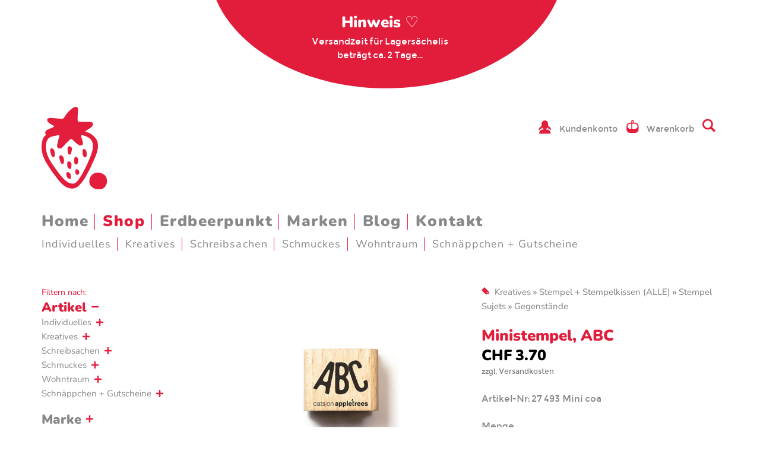

--- FILE ---
content_type: text/html; charset=UTF-8
request_url: https://erdbeerpunkt.ch/shop/produkt/ministempel-abc?url=gegenstaende&Artikel=355&Parent1=361&Parent2=246&Parent3=320
body_size: 11220
content:
<!DOCTYPE html>
<html lang="de-CH">
<!--

	shop / web developement by outline4.ch with ♥️
	© by erdbeerpunkt.ch

-->
<head>
							<meta charset="utf-8">
	<meta name="viewport" content="width=device-width, initial-scale=1">
	<meta name="language" content="de-CH">
	<!-- main Meta information -->
	<title>Ministempel, ABC | Erdbeerpunkt Online Shop Schweiz</title>
	<meta name="description" content="Willkommen beim Online-Shop für Unikate, Originelles und Glücklichmachendes. Hübschigkeiten zum Verschenken oder Selbstbehalten...">
	<meta name="keywords" content="Unikat, Geburt, Hochzeit, Geburtstag, Karten, Stulpen, Necessaires, Kissen, Gesundheitsheft-Hüllen, Handtaschen, Taschen, Postkarten, Küchentücher, Stempel, Nordisches, Pickmotion, good old friends, Magnete, Socken, lustige Socken, many mornings, Perlenfischer, Stempel, Catsonappletrees,Timi">
	<meta name="author" content="Erbeerpunkt">
	<meta name="date" content="2025-05-03T12:53:13+02:00">
	<meta name="referrer" content="always">
	    	<meta name="robots" content="all">
	
	<!-- related -->
	<link rel="home" href="https://erdbeerpunkt.ch/">
	<meta name="google-site-verification" content="xEtyAW-UY797LzoI1jscMQxIsRCnRNzh7krLi95M8O0">
	
				
	<!-- geo location -->
	<meta name="geo.placename" content="Stüsslingen">	<meta name="geo.region" content="CH">			<meta name="geo.position" content="47.397573,7.969010">
		<meta name="ICBM" content="47.397573,7.969010">
	<!-- Dublin Core basic info -->
	<meta name="dcterms.Format" content="text/html">
	<meta name="dcterms.Relation" content="Erbeerpunkt">
	<meta name="dcterms.Language" content="de-CH">
	<meta name="dcterms.Publisher" content="Erbeerpunkt">
	<meta name="dcterms.Type" content="text/html">
	<meta name="dcterms.Coverage" content="https://erdbeerpunkt.ch/">
	<meta name="dcterms.Rights" content="Copyright 2026 Erbeerpunkt.">
	<meta name="dcterms.Title" content="Ministempel, ABC | Erdbeerpunkt Online Shop Schweiz">
	<meta name="dcterms.Subject" content="Unikat, Geburt, Hochzeit, Geburtstag, Karten, Stulpen, Necessaires, Kissen, Gesundheitsheft-Hüllen, Handtaschen, Taschen, Postkarten, Küchentücher, Stempel, Nordisches, Pickmotion, good old friends, Magnete, Socken, lustige Socken, many mornings, Perlenfischer, Stempel, Catsonappletrees,Timi">
	<meta name="dcterms.Contributor" content="Erbeerpunkt">
	<meta name="dcterms.Date" content="2025-05-03T12:53:13+02:00">
	<meta name="dcterms.Description" content="Willkommen beim Online-Shop für Unikate, Originelles und Glücklichmachendes. Hübschigkeiten zum Verschenken oder Selbstbehalten...">

	<!-- Facebook OpenGraph -->
	<meta property="og:locale" content="de-CH">
	<meta property="og:site_name" content="Erbeerpunkt">
	<meta property="og:type" content="website">	<meta property="og:title" content="Ministempel, ABC | Erdbeerpunkt Online Shop Schweiz">
	<meta property="og:description" content="Willkommen beim Online-Shop für Unikate, Originelles und Glücklichmachendes. Hübschigkeiten zum Verschenken oder Selbstbehalten...">
	<meta property="og:image" content="https://erdbeerpunkt.ch/media/produkte/_maxSize/ministempel-abc~2.jpg">
	<meta property="og:image:secure_url" content="https://erdbeerpunkt.ch/media/produkte/_maxSize/ministempel-abc~2.jpg">
	<meta property="og:image:width" content="800">
	<meta property="og:image:height" content="800">
	<meta property="og:url" content="https://erdbeerpunkt.ch/shop/produkt/ministempel-abc"><!-- Twitter Card -->
	<meta property="twitter:card" content="summary">
	<meta property="twitter:title" content="Ministempel, ABC | Erdbeerpunkt Online Shop Schweiz">
	<meta property="twitter:description" content="Willkommen beim Online-Shop für Unikate, Originelles und Glücklichmachendes. Hübschigkeiten zum Verschenken oder Selbstbehalten...">
	<meta property="twitter:image" content="https://erdbeerpunkt.ch/media/produkte/_maxSize/ministempel-abc~2.jpg">
	<meta property="twitter:image:width" content="800">
	<meta property="twitter:image:height" content="800">
		<link rel="apple-touch-icon" sizes="180x180" href="/apple-touch-icon.png">
	<link rel="icon" type="image/png" sizes="32x32" href="/favicon-32x32.png">
	<link rel="icon" type="image/png" sizes="16x16" href="/favicon-16x16.png">
	<link rel="manifest" href="/site.webmanifest">
	<link rel="mask-icon" href="/safari-pinned-tab.svg" color="#e21d3c">
	<meta name="msapplication-TileColor" content="#da532c">
	<meta name="theme-color" content="#ffffff">
					<!-- Royal slider -->
<link rel="stylesheet" media="screen" href="/assets/js/royalslider/royalslider.css?v=2.6" type="text/css">
<link rel="stylesheet" media="screen" href="/assets/js/royalslider/skins/default-inverted/rs-default-inverted.css?v=2.6" type="text/css">
<!-- styles -->
<link rel="stylesheet" media="all" href="/assets/css/styles.css?v=5.6" type="text/css">
<!-- Colorbox -->
<link type="text/css" media="screen" rel="stylesheet" href="/assets/js/colorbox/colorbox.css?v=5.6">
<!-- sidr (minimum styles necessairy) -->
<link rel="stylesheet" media="screen" href="/assets/js/sidr/stylesheets/jquery.sidr.custom.css?v=5.6">


	<!-- injected css go here -->
	
		<script>document.documentElement.className += " js";</script> 
	<!-- jQuery -->
	<script src="/assets/js/jquery-3.3.1.min.js"></script>
	
<!-- Google Tag Manager -->
<script>
	(function(w,d,s,l,i){w[l]=w[l]||[];w[l].push({'gtm.start':
	new Date().getTime(),event:'gtm.js'});var f=d.getElementsByTagName(s)[0],
	j=d.createElement(s),dl=l!='dataLayer'?'&l='+l:'';j.async=true;j.src=
	'https://www.googletagmanager.com/gtm.js?id='+i+dl;f.parentNode.insertBefore(j,f);
	})(window,document,'script','dataLayer','GTM-566MMZ7');
</script>
		</head>

<body id="shop-produkt-ministempel-abc" class="de-CH">
<div style="display:none">
	<img src="/assets/images/icons/user.svg" alt="">
	<img src="/assets/images/icons/cart.svg" alt="">
	<img src="/assets/images/icons/search.svg" alt="">
	<img src="/assets/images/icons/close.svg" alt="">
	<img src="/assets/images/icons/open.svg" alt="">
	<img src="/assets/images/icons/open-sub.svg" alt="">
	<img src="/assets/images/icons/close-sub.svg" alt="">
	<img src="/assets/images/icons/tick.svg" alt="">
	<img src="/assets/images/icons/tick-active.svg" alt="">
	<img src="/assets/images/icons/aktion.svg" alt="">
	<img src="/assets/images/icons/breadcrumbs.svg" alt="">
</div>
<div class="centerer">
<div id="wrapper">

				<!-- Google Tag Manager (noscript) -->
	<noscript><iframe src="https://www.googletagmanager.com/ns.html?id=GTM-566MMZ7" height="0" width="0" style="display:none;visibility:hidden"></iframe></noscript>

		

	<section id="banner">
		<h2 class="h1">Hinweis ♡</h2>
		<p>Versandzeit für Lagersächelis <br />
beträgt ca. 2 Tage...</p>
	</section>

<!-- header -->
<header id="header">
	<div id="main_nav_container">
		<nav id="main_nav">
									<ul>
				<li class="first ">
						<a href="https://erdbeerpunkt.ch/">Home</a>
					</li>
				<li class="here ">
						<a href="https://erdbeerpunkt.ch/shop">Shop</a>
					</li>
				<li class="">
						<a href="https://erdbeerpunkt.ch/erdbeerpunkt">Erdbeerpunkt</a>
					</li>
				<li class="">
						<a href="https://erdbeerpunkt.ch/marken">Marken</a>
					</li>
				<li class="">
						<a href="https://erdbeerpunkt.ch/blog">Blog</a>
					</li>
				<li class="last ">
						<a href="https://erdbeerpunkt.ch/kontakt">Kontakt</a>
					</li>
							</ul>
		</nav>

								<nav id="main_sub">
				<ul>
											<li class="first 						">
							<a href="https://erdbeerpunkt.ch/shop?url=individuelles&Artikel=41714">Individuelles</a>
						</li>
											<li class="						">
							<a href="https://erdbeerpunkt.ch/shop?url=kreatives&Artikel=41734">Kreatives</a>
						</li>
											<li class="						">
							<a href="https://erdbeerpunkt.ch/shop?url=schreibsachen&Artikel=41764">Schreibsachen</a>
						</li>
											<li class="						">
							<a href="https://erdbeerpunkt.ch/shop?url=schmuckes&Artikel=41802">Schmuckes</a>
						</li>
											<li class="						">
							<a href="https://erdbeerpunkt.ch/shop?url=wohntraum&Artikel=41826">Wohntraum</a>
						</li>
											<li class="last 						">
							<a href="https://erdbeerpunkt.ch/shop?url=schnaeppchen-gutscheine&Artikel=41840">Schnäppchen + Gutscheine</a>
						</li>
									</ul>
			</nav>
			</div>
	<div id="top_nav_container">
		<nav id="top_nav">
			<ul>
																						<li>
						<a class="user" href="https://erdbeerpunkt.ch/login/login">Kundenkonto</a>
					</li>
																<li>
					<div id="mini-cart" class="sprig-component" data-hx-target="this" data-hx-include="this" data-hx-trigger="htmx:afterOnLoad from:#product,htmx:afterOnLoad from:#cart-table" data-hx-get="https://erdbeerpunkt.ch/index.php?p=actions/sprig-core/components/render" data-hx-vals="{&quot;sprig:config&quot;:&quot;99d82b5c60fddc9bf9afba47940375310717097ac7ace31de3de541961855689{\u0022id\u0022:\u0022mini-cart\u0022,\u0022siteId\u0022:7,\u0022template\u0022:\u0022_sprig\\\/_mini_cart\u0022,\u0022variables\u0022:{\u0022shopParams\u0022:\u0022?url=gegenstaende\u0026Artikel=355\u0026Parent1=361\u0026Parent2=246\u0026Parent3=320\u0022}}&quot;}" s-listen="#product, #cart-table">
<a href="https://erdbeerpunkt.ch/warenkorb/schritt-1?url=gegenstaende&amp;Artikel=355&amp;Parent1=361&amp;Parent2=246&amp;Parent3=320" class="mini_cart">
	Warenkorb </a>
</div>
				</li>
								<li>
					<a href="#" class="search_nav"></a>
					<div id="nav_search_form">
												<form method="get" action="https://erdbeerpunkt.ch/shop">
							<input type="search" name="suchbegriff" placeholder="Artikel Suche..." value="">
													</form>
					</div>
				</li>
			</ul>
		</nav>
	</div>
	<div id="logo">
		<a href="/"><img src="/assets/images/erdbeerpunkt-logo.svg" alt="logo_erdbeerpunkt" width="111"></a>
	</div>
	<nav id="mobile_nav_switcher">
		<a class="nav_button open" href="#sidr" id="sidr-menu"></a>
	</nav>
</header>
		<main id="main">
				<section id="aside" class="aside_format">
		

	
				
				
	<nav id="tag_nav" class="aside_format cat_group">
		<h2 class="filter_intro">Filtern nach:</h2>
											<div id="Artikel" class="collapsing_sidemenu">
		<h3 class="
			cat_title
			 open					">
			Artikel
	</h3>
		<div class="cat_group">
						<ul>
																			<li class="collapsing_browsemenu">
							<h4 class="
								cat_title
																
							">
								Individuelles
							</h4>
							<ul>
							<li>
				<a
					class="level_2"
					href="https://erdbeerpunkt.ch/shop?url=necessaires-mit-wunschnamen&Artikel=41716&Parent1=41714">
					Necessaires mit Wunschnamen
				</a>
			</li>
								<li>
				<a
					class="level_2"
					href="https://erdbeerpunkt.ch/shop?url=gesundheitsheft-huellen-aus-stoff&Artikel=41718&Parent1=41714">
					Gesundheitsheft-Hüllen aus Stoff
				</a>
			</li>
								<li>
				<a
					class="level_2"
					href="https://erdbeerpunkt.ch/shop?url=schminktaeschchen-mit-wunschnamen&Artikel=41720&Parent1=41714">
					Schminktäschchen mit Wunschnamen
				</a>
			</li>
								<li>
				<a
					class="level_2"
					href="https://erdbeerpunkt.ch/shop?url=kissen-mit-wunschnamen&Artikel=41722&Parent1=41714">
					Kissen mit Wunschnamen
				</a>
			</li>
								<li>
				<a
					class="level_2"
					href="https://erdbeerpunkt.ch/shop?url=kindergarten&Artikel=41724&Parent1=41714">
					Kindergarten
				</a>
			</li>
								<li>
				<a
					class="level_2"
					href="https://erdbeerpunkt.ch/shop?url=knistertuch-nuscheli-schnuffeltuch&Artikel=41726&Parent1=41714">
					Knistertuch + Nuscheli + Schnuffeltuch
				</a>
			</li>
								<li>
				<a
					class="level_2"
					href="https://erdbeerpunkt.ch/shop?url=kuscheldecken-kuscheltiere&Artikel=41728&Parent1=41714">
					Kuscheldecken + Kuscheltiere
				</a>
			</li>
								<li>
				<a
					class="level_2"
					href="https://erdbeerpunkt.ch/shop?url=lunchbags-thermosflaschen&Artikel=41730&Parent1=41714">
					Lunchbags + Thermosflaschen
				</a>
			</li>
								<li>
				<a
					class="level_2"
					href="https://erdbeerpunkt.ch/shop?url=wimpelketten-co&Artikel=41732&Parent1=41714">
					Wimpelketten + Co.
				</a>
			</li>
			</ul>
						</li>
																				<li class="collapsing_browsemenu">
							<h4 class="
								cat_title
																
							">
								Kreatives
							</h4>
							<ul>
							<li class="collapsing_browsemenu">
				<h4 class="
					cat_title
														">Stempel + Stempelkissen (ALLE)</h4>
				<ul>
							<li>
				<a
					class="level_3"
					href="https://erdbeerpunkt.ch/shop?url=clearstamp&Artikel=41740&Parent1=41734&Parent2=41736">
					Clearstamp
				</a>
			</li>
								<li>
				<a
					class="level_3"
					href="https://erdbeerpunkt.ch/shop?url=siegelstempel&Artikel=41742&Parent1=41734&Parent2=41736">
					Siegelstempel
				</a>
			</li>
								<li>
				<a
					class="level_3"
					href="https://erdbeerpunkt.ch/shop?url=stempel-minis&Artikel=41744&Parent1=41734&Parent2=41736">
					Stempel Minis
				</a>
			</li>
								<li class="collapsing_browsemenu">
				<h4 class="
					cat_title
														">Stempel Sujets</h4>
				<ul>
				<li>
			<a
				class="level_4 here"
				href="https://erdbeerpunkt.ch/shop?url=gegenstaende&Artikel=41756&Parent1=41734&Parent2=41736&Parent3=41746">
				Gegenstände
			</a>
		</li>
			<li>
			<a
				class="level_4"
				href="https://erdbeerpunkt.ch/shop?url=grafisches&Artikel=41758&Parent1=41734&Parent2=41736&Parent3=41746">
				Grafisches
			</a>
		</li>
			<li>
			<a
				class="level_4"
				href="https://erdbeerpunkt.ch/shop?url=menschen-tiere&Artikel=41760&Parent1=41734&Parent2=41736&Parent3=41746">
				Menschen + Tiere
			</a>
		</li>
			<li>
			<a
				class="level_4"
				href="https://erdbeerpunkt.ch/shop?url=pflanzen-essbares&Artikel=41762&Parent1=41734&Parent2=41736&Parent3=41746">
				Pflanzen + Essbares
			</a>
		</li>
	</ul>
			</li>
								<li>
				<a
					class="level_3"
					href="https://erdbeerpunkt.ch/shop?url=stempel-text&Artikel=41748&Parent1=41734&Parent2=41736">
					Stempel Text
				</a>
			</li>
								<li>
				<a
					class="level_3"
					href="https://erdbeerpunkt.ch/shop?url=stempel-farbkissen&Artikel=41750&Parent1=41734&Parent2=41736">
					Stempel Farbkissen
				</a>
			</li>
								<li>
				<a
					class="level_3"
					href="https://erdbeerpunkt.ch/shop?url=stempel-diy-postkarten&Artikel=41752&Parent1=41734&Parent2=41736">
					Stempel DIY Postkarten
				</a>
			</li>
								<li>
				<a
					class="level_3"
					href="https://erdbeerpunkt.ch/shop?url=stempel-zubehoer&Artikel=41754&Parent1=41734&Parent2=41736">
					Stempel Zubehör
				</a>
			</li>
			</ul>
			</li>
								<li>
				<a
					class="level_2"
					href="https://erdbeerpunkt.ch/shop?url=aufkleber-klebeband&Artikel=41738&Parent1=41734">
					Aufkleber + Klebeband
				</a>
			</li>
			</ul>
						</li>
																				<li class="collapsing_browsemenu">
							<h4 class="
								cat_title
																
							">
								Schreibsachen
							</h4>
							<ul>
							<li class="collapsing_browsemenu">
				<h4 class="
					cat_title
														">Postkarten (ALLE)</h4>
				<ul>
							<li>
				<a
					class="level_3"
					href="https://erdbeerpunkt.ch/shop?url=postkarten-eulenschnitt-und-klang-und-kleid&Artikel=41778&Parent1=41764&Parent2=41766">
					Postkarten Eulenschnitt und KLANG UND KLEID
				</a>
			</li>
								<li>
				<a
					class="level_3"
					href="https://erdbeerpunkt.ch/shop?url=postkarten-fidea-design&Artikel=41780&Parent1=41764&Parent2=41766">
					Postkarten fidea DESIGN
				</a>
			</li>
								<li>
				<a
					class="level_3"
					href="https://erdbeerpunkt.ch/shop?url=postkarten-fotoeigenart&Artikel=41782&Parent1=41764&Parent2=41766">
					Postkarten Fotoeigenart
				</a>
			</li>
								<li>
				<a
					class="level_3"
					href="https://erdbeerpunkt.ch/shop?url=postkarten-fotografie-illustration&Artikel=41784&Parent1=41764&Parent2=41766">
					Postkarten Fotografie + Illustration
				</a>
			</li>
								<li>
				<a
					class="level_3"
					href="https://erdbeerpunkt.ch/shop?url=postkarten-good-old-friends&Artikel=41786&Parent1=41764&Parent2=41766">
					Postkarten Good old Friends.
				</a>
			</li>
								<li>
				<a
					class="level_3"
					href="https://erdbeerpunkt.ch/shop?url=postkarten-hey-studiozwaanstraat&Artikel=41788&Parent1=41764&Parent2=41766">
					Postkarten Hey! + Studiozwaanstraat
				</a>
			</li>
								<li>
				<a
					class="level_3"
					href="https://erdbeerpunkt.ch/shop?url=postkarten-pickmotion&Artikel=41790&Parent1=41764&Parent2=41766">
					Postkarten Pickmotion
				</a>
			</li>
								<li>
				<a
					class="level_3"
					href="https://erdbeerpunkt.ch/shop?url=postkarten-taurus&Artikel=41792&Parent1=41764&Parent2=41766">
					Postkarten Taurus
				</a>
			</li>
								<li>
				<a
					class="level_3"
					href="https://erdbeerpunkt.ch/shop?url=postkarten-cityproducts&Artikel=41794&Parent1=41764&Parent2=41766">
					Postkarten Cityproducts
				</a>
			</li>
								<li>
				<a
					class="level_3"
					href="https://erdbeerpunkt.ch/shop?url=postkarten-typo&Artikel=41796&Parent1=41764&Parent2=41766">
					Postkarten Typo
				</a>
			</li>
								<li>
				<a
					class="level_3"
					href="https://erdbeerpunkt.ch/shop?url=postkarten-wunderwort&Artikel=41798&Parent1=41764&Parent2=41766">
					Postkarten Wunderwort.
				</a>
			</li>
								<li>
				<a
					class="level_3"
					href="https://erdbeerpunkt.ch/shop?url=trauerkarten&Artikel=41800&Parent1=41764&Parent2=41766">
					Trauerkarten
				</a>
			</li>
			</ul>
			</li>
								<li>
				<a
					class="level_2"
					href="https://erdbeerpunkt.ch/shop?url=magnete&Artikel=41768&Parent1=41764">
					Magnete
				</a>
			</li>
								<li>
				<a
					class="level_2"
					href="https://erdbeerpunkt.ch/shop?url=papier-anhaenger-tueten&Artikel=41770&Parent1=41764">
					Papier + Anhänger + Tüten
				</a>
			</li>
								<li>
				<a
					class="level_2"
					href="https://erdbeerpunkt.ch/shop?url=buerosaechelis&Artikel=41772&Parent1=41764">
					Bürosächelis
				</a>
			</li>
								<li>
				<a
					class="level_2"
					href="https://erdbeerpunkt.ch/shop?url=wertmarken-billette&Artikel=41774&Parent1=41764">
					Wertmarken + Billette
				</a>
			</li>
								<li>
				<a
					class="level_2"
					href="https://erdbeerpunkt.ch/shop?url=prints&Artikel=41776&Parent1=41764">
					Prints
				</a>
			</li>
			</ul>
						</li>
																				<li class="collapsing_browsemenu">
							<h4 class="
								cat_title
																
							">
								Schmuckes
							</h4>
							<ul>
							<li>
				<a
					class="level_2"
					href="https://erdbeerpunkt.ch/shop?url=armbaender-halskettchen-wish&Artikel=41804&Parent1=41802">
					Armbänder + Halskettchen WISH
				</a>
			</li>
								<li>
				<a
					class="level_2"
					href="https://erdbeerpunkt.ch/shop?url=armbaender-schluesselanhaenger-pins&Artikel=41806&Parent1=41802">
					Armbänder + Schlüsselanhänger + Pins
				</a>
			</li>
								<li>
				<a
					class="level_2"
					href="https://erdbeerpunkt.ch/shop?url=foulards-haarbaender&Artikel=41808&Parent1=41802">
					Foulards + Haarbänder + Fächer
				</a>
			</li>
								<li>
				<a
					class="level_2"
					href="https://erdbeerpunkt.ch/shop?url=abschmink-pads-mini-kosmetik&Artikel=41810&Parent1=41802">
					Abschmink-Pads + Mini-Kosmetik
				</a>
			</li>
								<li class="collapsing_browsemenu">
				<h4 class="
					cat_title
														">Socken (ALLE)</h4>
				<ul>
							<li>
				<a
					class="level_3"
					href="https://erdbeerpunkt.ch/shop?url=be-famous&Artikel=232700&Parent1=41802&Parent2=41812">
					BE FAMOUS
				</a>
			</li>
								<li>
				<a
					class="level_3"
					href="https://erdbeerpunkt.ch/shop?url=many-mornings&Artikel=41818&Parent1=41802&Parent2=41812">
					Many Mornings
				</a>
			</li>
								<li>
				<a
					class="level_3"
					href="https://erdbeerpunkt.ch/shop?url=natural-vibes&Artikel=41820&Parent1=41802&Parent2=41812">
					natural vibes
				</a>
			</li>
								<li>
				<a
					class="level_3"
					href="https://erdbeerpunkt.ch/shop?url=nbdc&Artikel=41822&Parent1=41802&Parent2=41812">
					NBDC
				</a>
			</li>
								<li>
				<a
					class="level_3"
					href="https://erdbeerpunkt.ch/shop?url=spox-sox&Artikel=41824&Parent1=41802&Parent2=41812">
					Spox Sox
				</a>
			</li>
			</ul>
			</li>
								<li>
				<a
					class="level_2"
					href="https://erdbeerpunkt.ch/shop?url=stulpen&Artikel=41814&Parent1=41802">
					Stulpen
				</a>
			</li>
								<li>
				<a
					class="level_2"
					href="https://erdbeerpunkt.ch/shop?url=taschen-taeschchen&Artikel=41816&Parent1=41802">
					Taschen + Täschchen
				</a>
			</li>
			</ul>
						</li>
																				<li class="collapsing_browsemenu">
							<h4 class="
								cat_title
																
							">
								Wohntraum
							</h4>
							<ul>
							<li>
				<a
					class="level_2"
					href="https://erdbeerpunkt.ch/shop?url=dekoration-huebsch-wohnen&Artikel=41828&Parent1=41826">
					Dekoration + hübsch Wohnen
				</a>
			</li>
								<li>
				<a
					class="level_2"
					href="https://erdbeerpunkt.ch/shop?url=fruehstuecksbrettchen-glaeschen&Artikel=41830&Parent1=41826">
					Frühstücksbrettchen + Gläschen
				</a>
			</li>
								<li>
				<a
					class="level_2"
					href="https://erdbeerpunkt.ch/shop?url=kuechentuecher&Artikel=41832&Parent1=41826">
					Küchentücher
				</a>
			</li>
								<li>
				<a
					class="level_2"
					href="https://erdbeerpunkt.ch/shop?url=servietten-aus-papier&Artikel=41834&Parent1=41826">
					Servietten aus Papier
				</a>
			</li>
								<li>
				<a
					class="level_2"
					href="https://erdbeerpunkt.ch/shop?url=servietten-aus-stoff-sets-tischlaeufer&Artikel=41836&Parent1=41826">
					Servietten aus Stoff + Sets + Tischläufer
				</a>
			</li>
								<li>
				<a
					class="level_2"
					href="https://erdbeerpunkt.ch/shop?url=stoffkoerbe-utensilos&Artikel=41838&Parent1=41826">
					Stoffkörbe + Utensilos
				</a>
			</li>
			</ul>
						</li>
																				<li class="collapsing_browsemenu">
							<h4 class="
								cat_title
																
							">
								Schnäppchen + Gutscheine
							</h4>
							<ul>
							<li>
				<a
					class="level_2"
					href="https://erdbeerpunkt.ch/shop?url=ausverkauf&Artikel=41842&Parent1=41840">
					AUSVERKAUF
				</a>
			</li>
								<li>
				<a
					class="level_2"
					href="https://erdbeerpunkt.ch/shop?url=gutscheine&Artikel=41844&Parent1=41840">
					Gutscheine
				</a>
			</li>
			</ul>
						</li>
												</ul>
		</div>
	</div>
										<div id="Marke" class="collapsing_sidemenu">
	<h3 class="cat_title">Marke</h3>
	<div class="filter_group">
		<p>
										<a
					class="level_1"
					href="https://erdbeerpunkt.ch/shop?url=made-in-hamburg&Marke=42107">17;30 und FUNI BERLIN
				</a><br>							<a
					class="level_1"
					href="https://erdbeerpunkt.ch/shop?url=affari-sweden&Marke=42109">Affari Sweden
				</a><br>							<a
					class="level_1"
					href="https://erdbeerpunkt.ch/shop?url=allesausliebe&Marke=42111">Allesausliebe
				</a><br>							<a
					class="level_1"
					href="https://erdbeerpunkt.ch/shop?url=artebene&Marke=42113">Artebene
				</a><br>							<a
					class="level_1"
					href="https://erdbeerpunkt.ch/shop?url=be-famous&Marke=232702">BE FAMOUS
				</a><br>							<a
					class="level_1"
					href="https://erdbeerpunkt.ch/shop?url=bestickend&Marke=42115">Bestickend
				</a><br>							<a
					class="level_1"
					href="https://erdbeerpunkt.ch/shop?url=boltze-gruppe-gmbh&Marke=42117">Boltze Gruppe GmbH
				</a><br>							<a
					class="level_1"
					href="https://erdbeerpunkt.ch/shop?url=an-die-karte&Marke=42119">AN DIE KARTE und Atelier Küenzli
				</a><br>							<a
					class="level_1"
					href="https://erdbeerpunkt.ch/shop?url=by-sita&Marke=42121">by Sita
				</a><br>							<a
					class="level_1"
					href="https://erdbeerpunkt.ch/shop?url=taurus&Marke=42203">CART La Compagnie des Arts SA
				</a><br>							<a
					class="level_1"
					href="https://erdbeerpunkt.ch/shop?url=cats-on-appletrees&Marke=42123">cats on appletrees
				</a><br>							<a
					class="level_1"
					href="https://erdbeerpunkt.ch/shop?url=cityproducts&Marke=42125">CITYPRODUCTS
				</a><br>							<a
					class="level_1"
					href="https://erdbeerpunkt.ch/shop?url=dessauer&Marke=42127">Dessauer
				</a><br>							<a
					class="level_1"
					href="https://erdbeerpunkt.ch/shop?url=der-kleine-sperling&Marke=42129">der kleine sperling
				</a><br>							<a
					class="level_1"
					href="https://erdbeerpunkt.ch/shop?url=diverse&Marke=42131">Diverse
				</a><br>							<a
					class="level_1"
					href="https://erdbeerpunkt.ch/shop?url=engels&Marke=42133">ENGELS
				</a><br>							<a
					class="level_1"
					href="https://erdbeerpunkt.ch/shop?url=eulenschnitt&Marke=42135">Eulenschnitt und KLANG UND KLEID
				</a><br>							<a
					class="level_1"
					href="https://erdbeerpunkt.ch/shop?url=feine-billetterie&Marke=42137">Feine Billetterie
				</a><br>							<a
					class="level_1"
					href="https://erdbeerpunkt.ch/shop?url=fidea-design&Marke=42139">fidea DESIGN
				</a><br>							<a
					class="level_1"
					href="https://erdbeerpunkt.ch/shop?url=format&Marke=42141">Format
				</a><br>							<a
					class="level_1"
					href="https://erdbeerpunkt.ch/shop?url=fotoeigenart&Marke=42143">fotoeigenArt
				</a><br>							<a
					class="level_1"
					href="https://erdbeerpunkt.ch/shop?url=good-old-friends&Marke=42147">Good old friends.
				</a><br>							<a
					class="level_1"
					href="https://erdbeerpunkt.ch/shop?url=grafik-werkstatt&Marke=42149">Grafik-Werkstatt
				</a><br>							<a
					class="level_1"
					href="https://erdbeerpunkt.ch/shop?url=gry-sif-3&Marke=196177">Gry + Sif
				</a><br>							<a
					class="level_1"
					href="https://erdbeerpunkt.ch/shop?url=hca&Marke=42153">hca
				</a><br>							<a
					class="level_1"
					href="https://erdbeerpunkt.ch/shop?url=heycards&Marke=42155">HEY!Cards und Studio Zwaanstraat
				</a><br>							<a
					class="level_1"
					href="https://erdbeerpunkt.ch/shop?url=ib-laursen&Marke=42157">IB Laursen
				</a><br>							<a
					class="level_1"
					href="https://erdbeerpunkt.ch/shop?url=kekero&Marke=42159">KeKeRo
				</a><br>							<a
					class="level_1"
					href="https://erdbeerpunkt.ch/shop?url=kitschi&Marke=42161">Kitschi
				</a><br>							<a
					class="level_1"
					href="https://erdbeerpunkt.ch/shop?url=kukuwaja&Marke=42165">Kukuwaja
				</a><br>							<a
					class="level_1"
					href="https://erdbeerpunkt.ch/shop?url=lalelu-design&Marke=42167">LaLeLu Design
				</a><br>							<a
					class="level_1"
					href="https://erdbeerpunkt.ch/shop?url=many-mornings&Marke=42169">Many Mornings
				</a><br>							<a
					class="level_1"
					href="https://erdbeerpunkt.ch/shop?url=mare-di-maria&Marke=42171">mare Di Maria
				</a><br>							<a
					class="level_1"
					href="https://erdbeerpunkt.ch/shop?url=merry-bright-2&Marke=196785">Merry + Bright
				</a><br>							<a
					class="level_1"
					href="https://erdbeerpunkt.ch/shop?url=naehkombinat&Marke=42175">Nähkombinat
				</a><br>							<a
					class="level_1"
					href="https://erdbeerpunkt.ch/shop?url=natural-vibes&Marke=42177">natural vibes
				</a><br>							<a
					class="level_1"
					href="https://erdbeerpunkt.ch/shop?url=nbdc&Marke=42179">NBDC
				</a><br>							<a
					class="level_1"
					href="https://erdbeerpunkt.ch/shop?url=obo&Marke=42181">obo
				</a><br>							<a
					class="level_1"
					href="https://erdbeerpunkt.ch/shop?url=peek-a-beau&Marke=42183">Peek-a-beau
				</a><br>							<a
					class="level_1"
					href="https://erdbeerpunkt.ch/shop?url=perlenfischer&Marke=42185">perlenfischer
				</a><br>							<a
					class="level_1"
					href="https://erdbeerpunkt.ch/shop?url=pickmotion&Marke=42187">Pickmotion
				</a><br>							<a
					class="level_1"
					href="https://erdbeerpunkt.ch/shop?url=ppd&Marke=42189">PPD
				</a><br>							<a
					class="level_1"
					href="https://erdbeerpunkt.ch/shop?url=ausverkauf&Marke=42191">(R)AUSVERKAUF
				</a><br>							<a
					class="level_1"
					href="https://erdbeerpunkt.ch/shop?url=sander-ag&Marke=42193">Sander AG
				</a><br>							<a
					class="level_1"
					href="https://erdbeerpunkt.ch/shop?url=scout-handmade-goods&Marke=42195">Scout handmade goods
				</a><br>							<a
					class="level_1"
					href="https://erdbeerpunkt.ch/shop?url=spox-sox&Marke=42197">SPOX SOX
				</a><br>							<a
					class="level_1"
					href="https://erdbeerpunkt.ch/shop?url=storefactory&Marke=42199">STOREFACTORY
				</a><br>							<a
					class="level_1"
					href="https://erdbeerpunkt.ch/shop?url=tantepolli&Marke=42201">TantePolli
				</a><br>							<a
					class="level_1"
					href="https://erdbeerpunkt.ch/shop?url=timi&Marke=42205">timi
				</a><br>							<a
					class="level_1"
					href="https://erdbeerpunkt.ch/shop?url=vaessen-creative&Marke=42207">vaessen creative
				</a><br>							<a
					class="level_1"
					href="https://erdbeerpunkt.ch/shop?url=verbunterei&Marke=42209">Verbunterei
				</a><br>							<a
					class="level_1"
					href="https://erdbeerpunkt.ch/shop?url=wathling-ulrike&Marke=42211">WATHLING ulrike und Paperlandscape
				</a><br>							<a
					class="level_1"
					href="https://erdbeerpunkt.ch/shop?url=wunderwort&Marke=42213">WUNDERWORT
				</a><br>							<a
					class="level_1"
					href="https://erdbeerpunkt.ch/shop?url=cart-la-compagnie-des-arts&Marke=1784939">CART La Compagnie des Arts
				</a>					</p>
	</div>
</div>
										<div id="Anlass" class="collapsing_sidemenu">
	<h3 class="cat_title">Anlass</h3>
	<div class="filter_group">
		<p>
										<a
					class="level_1"
					href="https://erdbeerpunkt.ch/shop?url=danke-oder-einfachso&Anlass=42087">DANKE oder EINFACHSO
				</a><br>							<a
					class="level_1"
					href="https://erdbeerpunkt.ch/shop?url=fuer-den-herrn&Anlass=42089">für den Herrn
				</a><br>							<a
					class="level_1"
					href="https://erdbeerpunkt.ch/shop?url=fuer-die-freundin&Anlass=42091">für die Freundin
				</a><br>							<a
					class="level_1"
					href="https://erdbeerpunkt.ch/shop?url=geburt&Anlass=42093">Geburt
				</a><br>							<a
					class="level_1"
					href="https://erdbeerpunkt.ch/shop?url=geburtstag&Anlass=42095">Geburtstag
				</a><br>							<a
					class="level_1"
					href="https://erdbeerpunkt.ch/shop?url=hochzeit&Anlass=42097">Hochzeit
				</a><br>							<a
					class="level_1"
					href="https://erdbeerpunkt.ch/shop?url=muttertag&Anlass=42099">Muttertag
				</a><br>							<a
					class="level_1"
					href="https://erdbeerpunkt.ch/shop?url=ostern&Anlass=42101">Ostern
				</a><br>							<a
					class="level_1"
					href="https://erdbeerpunkt.ch/shop?url=valentinstag&Anlass=42103">Valentinstag
				</a><br>							<a
					class="level_1"
					href="https://erdbeerpunkt.ch/shop?url=weihnachten&Anlass=42105">Weihnachten
				</a>					</p>
	</div>
</div>
	</nav>

			<nav id="cat_nav" class="cat_group">
			<h2 class="filter_intro">Stöbern in:</h2>
																				<div class="cat_group">
						<ul>
																			<li>
							<a
								class="level_1"
								href="https://erdbeerpunkt.ch/shop?url=neuigkeiten&Kategorie=42428
							">
								Neuigkeiten
							</a>
						</li>
																				<li class="collapsing_browsemenu">
							<h4 class="
								cat_title
																
							">
								Unikate für Gross + Klein
							</h4>
							<ul>
							<li>
				<a
					class="level_2"
					href="https://erdbeerpunkt.ch/shop?url=huelle-fuers-gesundheitsheft-kuschelkissen-2&Kategorie=199299&Parent1=41981">
					Hülle für&#039;s Gesundheitsheft + Kuschelkissen
				</a>
			</li>
								<li>
				<a
					class="level_2"
					href="https://erdbeerpunkt.ch/shop?url=kinder-andere-huebsche-zimmer-2&Kategorie=196695&Parent1=41981">
					Kinder- + andere hübsche Zimmer
				</a>
			</li>
								<li>
				<a
					class="level_2"
					href="https://erdbeerpunkt.ch/shop?url=knistertuch-nuscheli-schnuffeltuch&Kategorie=41987&Parent1=41981">
					Knistertuch + Nuscheli + Schnuffeltuch
				</a>
			</li>
								<li>
				<a
					class="level_2"
					href="https://erdbeerpunkt.ch/shop?url=mund-nasen-masken-abschminkpads&Kategorie=41989&Parent1=41981">
					Mund-Nasen-Masken + Abschminkpads
				</a>
			</li>
								<li>
				<a
					class="level_2"
					href="https://erdbeerpunkt.ch/shop?url=necessaires-lunchbags-schminktaeschchen-2&Kategorie=196685&Parent1=41981">
					Necessaires + Lunchbags + Schminktaeschchen
				</a>
			</li>
			</ul>
						</li>
																				<li class="collapsing_browsemenu">
							<h4 class="
								cat_title
																
							">
								Frauenkram + hübsch Wohnen
							</h4>
							<ul>
							<li>
				<a
					class="level_2"
					href="https://erdbeerpunkt.ch/shop?url=foulards-armbaender-mehr-schmuck-2&Kategorie=196697&Parent1=41993">
					Foulards, Armbänder + mehr Schmuck
				</a>
			</li>
								<li>
				<a
					class="level_2"
					href="https://erdbeerpunkt.ch/shop?url=stulpen-socken-2&Kategorie=196225&Parent1=41993">
					Stulpen + Socken
				</a>
			</li>
								<li>
				<a
					class="level_2"
					href="https://erdbeerpunkt.ch/shop?url=taschen&Kategorie=41999&Parent1=41993">
					Taschen
				</a>
			</li>
								<li>
				<a
					class="level_2"
					href="https://erdbeerpunkt.ch/shop?url=wohnen&Kategorie=42001&Parent1=41993">
					Wohnen
				</a>
			</li>
								<li>
				<a
					class="level_2"
					href="https://erdbeerpunkt.ch/shop?url=kueche&Kategorie=42003&Parent1=41993">
					Küche
				</a>
			</li>
			</ul>
						</li>
																				<li class="collapsing_browsemenu">
							<h4 class="
								cat_title
																
							">
								Kleine feine Papeterie
							</h4>
							<ul>
							<li>
				<a
					class="level_2"
					href="https://erdbeerpunkt.ch/shop?url=kalender-prints-co&Kategorie=42007&Parent1=42005">
					Kalender + Prints + Co.
				</a>
			</li>
								<li>
				<a
					class="level_2"
					href="https://erdbeerpunkt.ch/shop?url=magnete&Kategorie=42009&Parent1=42005">
					Magnete
				</a>
			</li>
								<li>
				<a
					class="level_2"
					href="https://erdbeerpunkt.ch/shop?url=postkarten&Kategorie=42011&Parent1=42005">
					Postkarten
				</a>
			</li>
								<li>
				<a
					class="level_2"
					href="https://erdbeerpunkt.ch/shop?url=schreibsachen&Kategorie=42013&Parent1=42005">
					Schreibsachen
				</a>
			</li>
								<li>
				<a
					class="level_2"
					href="https://erdbeerpunkt.ch/shop?url=servietten&Kategorie=42015&Parent1=42005">
					Servietten
				</a>
			</li>
								<li>
				<a
					class="level_2"
					href="https://erdbeerpunkt.ch/shop?url=stempel-aufkleber-etiketten-2&Kategorie=196253&Parent1=42005">
					Stempel Aufkleber + Etiketten
				</a>
			</li>
								<li>
				<a
					class="level_2"
					href="https://erdbeerpunkt.ch/shop?url=ueberraschendes-glitzerndes-und-wuntertueten&Kategorie=42019&Parent1=42005">
					Überraschendes, Glitzerndes und Wuntertüten
				</a>
			</li>
			</ul>
						</li>
																				<li class="collapsing_browsemenu">
							<h4 class="
								cat_title
																
							">
								Wundervoll Nordisches
							</h4>
							<ul>
							<li>
				<a
					class="level_2"
					href="https://erdbeerpunkt.ch/shop?url=affari-sweden&Kategorie=42023&Parent1=42021">
					Affari Sweden
				</a>
			</li>
								<li>
				<a
					class="level_2"
					href="https://erdbeerpunkt.ch/shop?url=au-maison&Kategorie=42025&Parent1=42021">
					Au Maison
				</a>
			</li>
								<li>
				<a
					class="level_2"
					href="https://erdbeerpunkt.ch/shop?url=gry-sif-2&Kategorie=196179&Parent1=42021">
					Gry + Sif
				</a>
			</li>
								<li>
				<a
					class="level_2"
					href="https://erdbeerpunkt.ch/shop?url=ib-laursen&Kategorie=42029&Parent1=42021">
					IB Laursen
				</a>
			</li>
								<li>
				<a
					class="level_2"
					href="https://erdbeerpunkt.ch/shop?url=storefactory&Kategorie=42031&Parent1=42021">
					STOREFACTORY
				</a>
			</li>
			</ul>
						</li>
												</ul>
		</div>
		</nav>
	

		<nav class="cat_group">
		<h2 class="filter_intro">Suchen nach:</h2>
		<form method="get" action="https://erdbeerpunkt.ch/shop">
			<p>
				<input type="search" aria-label="Suche" name="suchbegriff" placeholder="Artikel Suche..." value="" required><br>
							</p>
		</form>
	</nav>

	</section>
		<article itemscope itemtype="https://schema.org/Product" id="content">
				<div id="product" class="sprig-component" data-hx-target="this" data-hx-include="this" data-hx-trigger="refresh" data-hx-get="https://erdbeerpunkt.ch/index.php?p=actions/sprig-core/components/render" data-hx-vals="{&quot;sprig:config&quot;:&quot;46021aa3bb1ff02d1bd37474ec160d90a72504a48bb758c76c68c0c816642b03{\u0022id\u0022:\u0022product\u0022,\u0022siteId\u0022:7,\u0022template\u0022:\u0022_sprig\\\/_product_variants\u0022,\u0022variables\u0022:{\u0022productId\u0022:99909,\u0022shopParams\u0022:\u0022?url=gegenstaende\u0026Artikel=355\u0026Parent1=361\u0026Parent2=246\u0026Parent3=320\u0022,\u0022urlParam\u0022:\u0022gegenstaende\u0022,\u0022token\u0022:null}}&quot;}">


	
			
		
		
				
			
		
	<div id="product_image_container">
													<a class="album img_link" href="https://erdbeerpunkt.ch/media/produkte/_productZoom/ministempel-abc~2.jpg"> 					<div class="image_container">
						<div class="detail_image">
							<p><img itemprop="image" src="https://erdbeerpunkt.ch/media/produkte/_productDetail/ministempel-abc~2.jpg" class="image_full_width" width="330" height="330" alt="Ministempel abc 2 Erdbeerpunkt Online Shop Schweiz"></p>
						</div>
					</div>
				</a>							<a class="album img_link" href="https://erdbeerpunkt.ch/media/produkte/_productZoom/ministempel-abc.jpg"> 					<div class="image_container">
						<div class="detail_image">
							<p><img itemprop="image" src="https://erdbeerpunkt.ch/media/produkte/_productDetail/ministempel-abc.jpg" class="image_full_width" width="330" height="330" alt="Ministempel abc Erdbeerpunkt Online Shop Schweiz"></p>
						</div>
					</div>
				</a>									<p>
			<a data-pin-do="buttonBookmark" data-pin-lang="de" data-pin-save="true" href="https://de.pinterest.com/pin/create/button/"></a>
		</p>

										<p>
				<a href="/shop?url=gegenstaende&amp;Artikel=355&amp;Parent1=361&amp;Parent2=246&amp;Parent3=320">&larr; Zur Übersicht «Gegenstände»</a>
			</p>
			</div>
	<div id="product_details_container">
				<form sprig s-method="post" s-action="commerce/cart/update-cart" accept-charset="UTF-8" s-val:purchasable-id="115450" data-hx-headers="{&quot;X-CSRF-Token&quot;:&quot;qyv6x8LpbriCdyZGeVpMwP2Kp5R8_xsmBs4G3g6ZsHkwNKKuRo76DptYjpjxpxzazUVFPBoRfJCo-cL4BKBvf1-CMq5c1OIPcnrK6TzWpUM=&quot;}" data-hx-post="https://erdbeerpunkt.ch/index.php?p=actions/sprig-core/components/render&amp;sprig:action=8f46c88c35fb6993279d9046d1462c59afa692194d9ab85920ebfc0b20128152commerce/cart/update-cart" data-hx-vals="{&quot;purchasableId&quot;:&quot;115450&quot;}" data-sprig-parsed>

			<input type="hidden" name="shippingMethodHandle" value="ch">
			<input type="hidden" name="gatewayId" value="3">
										<input type="hidden" name="estimatedShippingAddress[countryCode]" value="CH">
				<input type="hidden" name="estimatedBillingAddressSameAsShipping" value="1">
			
								
	<p class="breadcrumbs">
		<span title="Sie sind hier"></span>
																	<a href="/shop?url=kreatives&Artikel=41734">Kreatives</a>
			 » 																																	<a href="/shop?url=stempel-stempelkissen-alle&Artikel=41736&Parent1=41734">Stempel + Stempelkissen (ALLE)</a>
			 » 																																										<a href="/shop?url=stempel-sujets&Artikel=41746&Parent1=41734&Parent2=41736">Stempel Sujets</a>
			 » 																																																			<a href="/shop?url=gegenstaende&Artikel=41756&Parent1=41734&Parent2=41736&Parent3=41746">Gegenstände</a>
						</p>
						<h1 itemprop="name">Ministempel, ABC</h1>
			<span itemprop="sku" content="27 493 Mini coa"></span>						<div itemprop="offers" itemscope itemtype="https://schema.org/Offer">
				<p>
					<span style="color: #000;font-size: 25px;line-height: 27px;font-weight: bold;font-family:'Nunito Black',sans-serif;" itemprop="priceCurrency">CHF</span>&nbsp;
					<span style="color: #000;font-size: 25px;line-height: 27px;font-weight: bold;font-family:'Nunito Black',sans-serif;" itemprop='price'>
						3.70
					</span>
										<br><span class="small">zzgl. Versandkosten</span>
				</p>
				<p>Artikel-Nr: <span itemprop="sku" content="{sku}" class="store_product_sku">27 493 Mini coa</span></p>				<link itemprop="availability" href="https://schema.org/InStock">
				<link itemprop="url" href="https://erdbeerpunkt.ch/shop/produktministempel-abc">
			</div>
			
			
																Menge<br>
				<input type="hidden" name="purchasableId" value="115450">
				<!-- Stock: 4 -->
				<input type="number" id="qty" name="qty" class="input-mini" value="1" step="1" min="1" max="4">
				
				<div class="add_to_cart_container">
					<input type="submit" id="submit_button" name="submit" value="In den Warenkorb" class="submit-btn">
									</div>
									<p class="no_margin_btm"><span class="small">Lagerbestand: <span class="store_product_stock">4</span></span></p>
				<br>
							
						
						
				<p>Möchtest Du eine grössere Anzahl bestellen? Bitte wende Dich an <a href="mailto:shop@erdbeerpunkt.ch?subject=Ministempel, ABC hat geringen Lagerbestand">shop@erdbeerpunkt.ch</a></p>
			

						<div itemprop="description"><h2>Masse</h2>

<p>Motiv: ca 1.4 x 0.9 cm<br />
montiert auf Holz: ca 1.5 x 1.5 x 2.3 cm</p>

<h2>weitere Details</h2>

<p>Klein aber fein - diese Ministempel machen richtig Spaß!<br />
Sie sind universell einsetzbar, lassen sich stapeln und zu Geschichten zusammensetzen - egal ob auf Karten, in Fotoalben, auf Geschenkpapier und vielem mehr.</p>

<p>Entworfen und hergestellt werden die Stempel in Dresden. Die Holzgriffe kommen aus dem Erzgebirge.<br />
Der Hersteller empfiehlt, die Stempel nach dem Gebrauch 'auszustempeln' und anschließend vorsichtig mit einem feuchten Tuch und ggf. etwas Seife vorsichtig zu reinigen, bis sich keine Farbreste mehr lösen.<br />
Dann habt ihr lange Freude an Stempeln und Farben.</p>

<p>!!!ACHTUNG!!! Diesen Stempel nicht mit einem Stempelreinigungspad o. ä. reinigen, da sich dabei das filigrane Motiv vom Stempelholz lösen kann!</p>

<p><strong>Nicht geeignet für Kinder unter 36 Monaten.</strong></p></div>

																						<h3>Details</h3>
				<ul itemprop="brand" itemscope itemtype="https://schema.org/Brand">
																	<li>
							Marke:
							<a href="/shop?url=cats-on-appletrees&Marke=42123"><span>cats on appletrees</span></a>
						</li>
																								</ul>
			
		</form>
		
				<p>Kostenloser Versand ab CHF 120.00. &nbsp;&nbsp;<br>Bezahlbar mit Kreditkarte, Twint, Apple Pay, Google Pay, PayPal</p>

	</div>
	<div class="clear"></div>
	</div>

				


									<div id="product_related_container">
				<h2>Dazu passen folgende Produkte</h2>
				<hr>
				<aside class="shop_listing">
									<div class="shop_listing_item">
						<div class="shop_item">
							<a href="https://erdbeerpunkt.ch/shop/produkt/stempel-schultasche?url=gegenstaende&amp;Artikel=355&amp;Parent1=361&amp;Parent2=246&amp;Parent3=320">
																									<p><img src="https://erdbeerpunkt.ch/media/produkte/_productListing/stempel-schultasche~2.jpg" class="image_full_width" alt="Stempel schultasche 2 Erdbeerpunkt Online Shop Schweiz"></p>								
								<p>Stempel, Schultasche</p>
																<p>
									CHF&nbsp;7.10
								</p>
							</a>
						</div><!-- end shop_item -->
					</div><!-- end shop_listing_item -->
									<div class="shop_listing_item">
						<div class="shop_item">
							<a href="https://erdbeerpunkt.ch/shop/produkt/stempel-kleine-zuckertuete?url=gegenstaende&amp;Artikel=355&amp;Parent1=361&amp;Parent2=246&amp;Parent3=320">
																									<p><img src="https://erdbeerpunkt.ch/media/produkte/_productListing/stempel-kleine-zuckertuete~2.jpg" class="image_full_width" alt="Stempel kleine zuckertuete 2 Erdbeerpunkt Online Shop Schweiz"></p>								
								<p>Stempel, kleine Zuckertüte</p>
																<p>
									CHF&nbsp;6.00
								</p>
							</a>
						</div><!-- end shop_item -->
					</div><!-- end shop_listing_item -->
								</aside>
			</div>
		


	</article>

	</main><!-- end #content_container -->
		<!-- template footer -->
<footer id="footer">
	<div id="footer_left">
		<figure>
			<img src="/assets/images/erdbeerpunkt-footer-logo.svg" width="164" alt="Footer Logo">
		</figure>
		<p>© erdbeerpunkt.ch 2026</p>
	</div>
	<div id="footer_right">
		<div class="footer_listing_item left">
										<ul class="footer_nav">
											<li class="
							first														">
							<a href="https://erdbeerpunkt.ch/footer/zahlungsmoeglichkeiten">Bezahlen</a>
						</li>
											<li class="
																					">
							<a href="https://erdbeerpunkt.ch/footer/versandinformationen">Versand</a>
						</li>
											<li class="
																					">
							<a href="https://erdbeerpunkt.ch/footer/rueckgaberecht">Rückgaberecht</a>
						</li>
											<li class="
																					">
							<a href="https://erdbeerpunkt.ch/footer/datenschutz">Datenschutz</a>
						</li>
											<li class="
																					">
							<a href="https://erdbeerpunkt.ch/footer/agb">AGB</a>
						</li>
											<li class="
														last							">
							<a href="https://erdbeerpunkt.ch/footer/impressum">Impressum</a>
						</li>
									</ul>
					</div>
		<div class="footer_listing_item middle">
			<p>Kontakt:<br /><a href="mailto:info@erdbeerpunkt.ch">info@erdbeerpunkt.ch</a></p>
		</div>
		<div class="footer_listing_item right">
			
						        	<p>
				        	<a href="https://www.instagram.com/erdbeerpunkt.ch" class="social_icon instagram_icon">Instagram</a>
				        	<a href="https://www.facebook.com/erdbeerpunkt.ch" class="social_icon facebook_icon">Facebook</a>
				        	<a href="https://www.pinterest.com/erdbeerpunktch" class="social_icon pinterest_icon">Pinterest</a>
			        	</p>
		</div>
	</div>
</footer><!-- end #footer -->


</div><!-- end #wrapper -->
</div><!-- end #centerer -->
<!-- Colorbox -->
<script src="/assets/js/colorbox/jquery.colorbox-min.js"></script>
<!--
	Sidr
	https://www.berriart.com/sidr/
-->
<script src="/assets/js/sidr/jquery.sidr.min.js"></script>
<!--
	Collapser
	https://github.com/danielstocks/jQuery-Collapse
-->
<script src="/assets/js/collapse/jquery.collapse_storage.js"></script>
<script src="/assets/js/collapse/jquery.collapse.js"></script>

<script>
	$(document).ready(function(){

		//assign the ColorBox event to elements
		$(".modalbox_edit").colorbox({ overlayClose:false, opacity:0.5, width:"90%", height:"90%", iframe:true, close:"Schliessen und Neuladen", onClosed:function(){location.reload();}});
		$(".modalbox_noreload").colorbox({ overlayClose:false, opacity:0.5, width:"90%", height:"90%", iframe:true, close:"Schliessen OHNE Neuladen"});
		$(".modalbox_zoom").colorbox({ opacity:0.5, maxWidth:"90%", maxHeight:"90%", scalePhotos: true, close:"Schliessen"});
		$(".modalbox_product").colorbox({ opacity:0.5, innerWidth: "760px", maxWidth:"90%", maxHeight:"90%", close:"Schliessen"});
		$("a.album").colorbox({slideshow:true, rel:"album", slideshowAuto:false, maxWidth:"90%", maxHeight:"90%", scalePhotos: true, current:"{current}/{total}", close:"Schliessen", slideshowStop:"Stop", slideshowStart:"Start", slideshowSpeed:5000, previous:"&larr;", next:"&rarr;"});
		$("a[rel^='slideshow']").colorbox({slideshow:true, slideshowAuto:true, maxWidth:"90%", maxHeight:"90%", scalePhotos: true, current:"{current}/{total}", close:"Schliessen", slideshowStop:"Stop", slideshowStart:"Start", slideshowSpeed:4000, previous:"&larr;", next:"&rarr;"});

		// Used mainly for the aside menu within shop
		// Alternatively you could use the data-collapse attribut
		$(".collapsing_sidemenu,.collapsing_browsemenu").collapse();


		// Sidr – responsive off canvas navigation
		// https://www.berriart.com/sidr/
		//
		$('#sidr-menu').sidr({
			side: 'left',
			displace: false,
			source: '#top_nav_container, #main_nav_container, #aside, .footer_nav', // add the conainters that you want within the off canvas
			renaming: false,
			onOpen: function () {
				$(".collapsing_sidemenu,.collapsing_browsemenu").collapse();
			}
		});

		// MOBILE NAVIGATION
		$(".nav_button").click(function () {
			$(".nav_button").toggleClass("open"); // ,#mobile_navigation
		});

		// This is used for the overview links within the shop...
		$(".open_nav").click(function() {
			$(".collapsing_sidemenu").trigger("close")
			$(this.hash).trigger("toggle");
			return false;
		});

	    $("#wrapper").on("click",function(e) {
	        $.sidr('close','sidr');
	    });

	    $("#sidr").on("click",function(e) {
	        e.stopPropagation();
	    });

		//
		//	Search form within nav
        //
		$('.search_nav').click(function() {
			$('#nav_search_form').fadeToggle("fast");
		});
		$("#nav_search_form").click(function(e) {
			e.stopPropagation();
		});
	});

	// Example to close sidr when clicking outside the menu
	$('.sidr-open').click(function () {
		$.sidr('close');
	});

</script>

<!-- google analytics -->
<script>
  (function(i,s,o,g,r,a,m){i['GoogleAnalyticsObject']=r;i[r]=i[r]||function(){
  (i[r].q=i[r].q||[]).push(arguments)},i[r].l=1*new Date();a=s.createElement(o),
  m=s.getElementsByTagName(o)[0];a.async=1;a.src=g;m.parentNode.insertBefore(a,m)
  })(window,document,'script','https://www.google-analytics.com/analytics.js','ga');

  ga('create', 'UA-54470883-8', 'auto');
  ga('send', 'pageview');
</script>

<!-- mailchimp -->
<script src="//downloads.mailchimp.com/js/signup-forms/popup/unique-methods/embed.js" data-dojo-config="usePlainJson: true, isDebug: false"></script><script>window.dojoRequire(["mojo/signup-forms/Loader"], function(L) { L.start({"baseUrl":"mc.us18.list-manage.com","uuid":"9c4fdb573b73ea655ea81534c","lid":"12bd587971","uniqueMethods":true}) })</script>

<!-- connect mailchimp for product recommondations -->
<script id="mcjs">!function(c,h,i,m,p){m=c.createElement(h),p=c.getElementsByTagName(h)[0],m.async=1,m.src=i,p.parentNode.insertBefore(m,p)}(document,"script","https://chimpstatic.com/mcjs-connected/js/users/9c4fdb573b73ea655ea81534c/0dcc30347532d0ae793cb981e.js");</script>





<!-- injected Js Files or Code should go here -->
<script src="https://erdbeerpunkt.ch/cpresources/dc666775/htmx.min.js?v=1764669730"></script>
<script>$("#submit_button").click(function() {
				if ($(".modifyer").val() === "") {
					alert("Sie müssen eine Auswahl treffen");
					return false;
				}
			});</script>


</body>
</html>
<!--

		you've reached the end of the page
		☺️

-->


--- FILE ---
content_type: text/css
request_url: https://erdbeerpunkt.ch/assets/js/royalslider/skins/default-inverted/rs-default-inverted.css?v=2.6
body_size: 1655
content:
/******************************
*
*  RoyalSlider Default Inverted Skin
*
*    1. Arrows
*    2. Bullets
*    3. Thumbnails
*    4. Tabs
*    5. Fullscreen button
*    6. Play/close video button
*    7. Preloader
*    8. Caption
*
*  Sprite: 'rs-default-inverted.png'
*  Feel free to edit anything
*  If you don't some part - just delete it
*
******************************/


/* Background */
.rsDefaultInv,
.rsDefaultInv .rsOverflow,
.rsDefaultInv .rsSlide,
.rsDefaultInv .rsVideoFrameHolder,
.rsDefaultInv .rsThumbs {
	background: #fff;
	color: #87888a;
}


/***************
*
*  1. Arrows
*
****************/

.rsDefaultInv .rsArrow {
	height: 100%;
	width: 44px;
	position: absolute;
	display: block;
	cursor: pointer;
	z-index: 21;
}
.rsDefaultInv.rsVer .rsArrow {
	width: 100%;
	height: 44px;

}
.rsDefaultInv.rsVer .rsArrowLeft { top: 0; left: 0; }
.rsDefaultInv.rsVer .rsArrowRight { bottom: 0;  left: 0; }

.rsDefaultInv.rsHor .rsArrowLeft { left: 0; top: 0; }
.rsDefaultInv.rsHor .rsArrowRight { right: 0; top:0; }

.rsDefaultInv .rsArrowIcn {
	width: 32px;
	height: 32px;
	top: 50%;
	left: 50%;
	margin-top:-16px;
	margin-left: -16px;

	position: absolute;
	cursor: pointer;
	background: url('rs-default-inverted.png');

	background-color: #FFF;
	background-color: rgba(255,255,255, .75);
	*background-color: #FFF;

	border-radius: 2px;
}
.rsDefaultInv .rsArrowIcn:hover {
	background-color: rgba(255,255,255,0.9);
}

.rsDefaultInv.rsHor .rsArrowLeft .rsArrowIcn { background-position: -64px -32px; }
.rsDefaultInv.rsHor .rsArrowRight .rsArrowIcn { background-position: -64px -64px; }

.rsDefaultInv.rsVer .rsArrowLeft .rsArrowIcn { background-position: -96px -32px; }
.rsDefaultInv.rsVer .rsArrowRight .rsArrowIcn { background-position: -96px -64px; }

.rsDefaultInv .rsArrowDisabled .rsArrowIcn { filter: alpha(opacity=20); opacity: .2; *display: none; }


/***************
*
*  2. Bullets
*
****************/

.rsDefaultInv .rsBullets {
	position: relative;
	z-index: 35;
	padding-top: 4px;
	width: 100%;
	height: auto;
	margin: 0 auto;

	text-align: center;
	line-height: 5px;
	overflow: hidden;
}
.rsDefaultInv .rsBullet {
	width: 5px;
	height: 5px;
	display: inline-block;
	*display:inline;
	*zoom:1;
	padding: 6px;
}
.rsDefaultInv .rsBullet span {
	display: block;
	width: 5px;
	height: 5px;
	border-radius: 50%;
	background: #BBB;
}
.rsDefaultInv .rsBullet.rsNavSelected span {
	background-color: #000;
}





/***************
*
*  3. Thumbnails
*
****************/

.rsDefaultInv .rsThumbsHor {
	width: 100%;
	height: 72px;
}
.rsDefaultInv .rsThumbsVer {
	width: 96px;
	height: 100%;
	position: absolute;
	top: 0;
	right: 0;
}
.rsDefaultInv.rsWithThumbsHor .rsThumbsContainer {
	position: relative;
	height: 100%;
}
.rsDefaultInv.rsWithThumbsVer .rsThumbsContainer {
	position: relative;
	width: 100%;
}
.rsDefaultInv .rsThumb {
	float: left;
	overflow: hidden;
	width: 96px;
	height: 72px;
}
.rsDefaultInv .rsThumb img {
	width: 100%;
	height: 100%;
}
.rsDefaultInv .rsThumb.rsNavSelected {
	background: #FFF;
}
.rsDefaultInv .rsThumb.rsNavSelected img {
	opacity: 0.5;
	filter: alpha(opacity=50);
}
.rsDefaultInv .rsTmb {
	display: block;
}

/* Thumbnails with text */
.rsDefaultInv .rsTmb h5 {
	font-size: 16px;
	margin: 0;
	padding: 0;
	line-height: 20px;
}
.rsDefaultInv .rsTmb span {
	color: #DDD;
	margin: 0;
	padding: 0;
	font-size: 13px;
	line-height: 18px;
}



/* Thumbnails arrow icons */
.rsDefaultInv .rsThumbsArrow {
	height: 100%;
	width: 20px;
	position: absolute;
	display: block;
	cursor: pointer;
	z-index: 21;
	background: #FFF;
	background: rgba(255,255,255,0.75);
}
.rsDefaultInv .rsThumbsArrow:hover {
	background: rgba(255,255,255,0.9);
}
.rsDefaultInv.rsWithThumbsVer .rsThumbsArrow {
	width: 100%;
	height: 20px;
}
.rsDefaultInv.rsWithThumbsVer .rsThumbsArrowLeft { top: 0; left: 0; }
.rsDefaultInv.rsWithThumbsVer .rsThumbsArrowRight { bottom: 0;  left: 0; }

.rsDefaultInv.rsWithThumbsHor .rsThumbsArrowLeft { left: 0; top: 0; }
.rsDefaultInv.rsWithThumbsHor .rsThumbsArrowRight { right: 0; top:0; }

.rsDefaultInv .rsThumbsArrowIcn {
	width: 16px;
	height: 16px;
	top: 50%;
	left: 50%;
	margin-top:-8px;
	margin-left: -8px;
	position: absolute;
	cursor: pointer;
	background: url('rs-default-inverted.png');
}

.rsDefaultInv.rsWithThumbsHor .rsThumbsArrowLeft .rsThumbsArrowIcn { background-position: -128px -32px; }
.rsDefaultInv.rsWithThumbsHor .rsThumbsArrowRight .rsThumbsArrowIcn { background-position: -128px -48px; }

.rsDefaultInv.rsWithThumbsVer .rsThumbsArrowLeft .rsThumbsArrowIcn { background-position: -144px -32px; }
.rsDefaultInv.rsWithThumbsVer .rsThumbsArrowRight .rsThumbsArrowIcn { background-position: -144px -48px; }

.rsDefaultInv .rsThumbsArrowDisabled { display: none !important; }

/* Thumbnails resizing on smaller screens */
@media screen and (min-width: 0px) and (max-width: 800px) {
	.rsDefaultInv .rsThumb {
		width: 59px;
		height: 44px;
	}
	.rsDefaultInv .rsThumbsHor {
		height: 44px;
	}
	.rsDefaultInv .rsThumbsVer {
		width: 59px;
	}
}




/***************
*
*  4. Tabs
*
****************/

.rsDefaultInv .rsTabs {
	width: 100%;
	height: auto;
	margin: 0 auto;
	text-align:center;
	overflow: hidden; padding-top: 12px; position: relative;
}
.rsDefaultInv .rsTab {
	display: inline-block;
	cursor: pointer;
	text-align: center;
	height: auto;
	width: auto;
	color: #333;
	padding: 5px 13px 6px;
	min-width: 72px;
	border: 1px solid #D9D9DD;
	border-right: 1px solid #f5f5f5;
	text-decoration: none;

	background-color: #FFF;
	background-image: -webkit-linear-gradient(top, #fefefe, #f4f4f4);
	background-image:    -moz-linear-gradient(top, #fefefe, #f4f4f4);
	background-image:         linear-gradient(to bottom, #fefefe, #f4f4f4);

	-webkit-box-shadow: inset 1px 0 0 #fff;
	box-shadow: inset 1px 0 0 #fff;

	*display:inline;
	*zoom:1;
}
.rsDefaultInv .rsTab:first-child {
	-webkit-border-top-left-radius: 4px;
	border-top-left-radius: 4px;
	-webkit-border-bottom-left-radius: 4px;
	border-bottom-left-radius: 4px;
}
.rsDefaultInv .rsTab:last-child {
	-webkit-border-top-right-radius: 4px;
	border-top-right-radius: 4px;
	-webkit-border-bottom-right-radius: 4px;
	border-bottom-right-radius: 4px;

	border-right:  1px solid #cfcfcf;
}
.rsDefaultInv .rsTab:active {
	border: 1px solid #D9D9DD;
	background-color: #f4f4f4;
	box-shadow:  0 1px 4px rgba(0, 0, 0, 0.2) inset;
}
.rsDefaultInv .rsTab.rsNavSelected {
	color: #FFF;
	border: 1px solid #999;
	text-shadow: 1px 1px #838383;
	box-shadow: 0 1px 9px rgba(102, 102, 102, 0.65) inset;
	background: #ACACAC;
	background-image: -webkit-linear-gradient(top, #ACACAC, #BBB);
	background-image: -moz-llinear-gradient(top, #ACACAC, #BBB);
	background-image: linear-gradient(to bottom, #ACACAC, #BBB);
}





/***************
*
*  5. Fullscreen button
*
****************/

.rsDefaultInv .rsFullscreenBtn {
	right: 0;
	top: 0;
	width: 44px;
	height: 44px;
	z-index: 22;
	display: block;
	position: absolute;
	cursor: pointer;

}
.rsDefaultInv .rsFullscreenIcn {
	display: block;
	margin: 6px;
	width: 32px;
	height: 32px;

	background: url('rs-default-inverted.png') 0 0;
	background-color: #FFF;
	background-color: rgba(255,255,255,0.75);
	*background-color: #FFF;
	border-radius: 2px;

}
.rsDefaultInv .rsFullscreenIcn:hover {
	background-color: rgba(255,255,255,0.9);
}
.rsDefaultInv.rsFullscreen .rsFullscreenIcn {
	background-position: -32px 0;
}





/***************
*
*  6. Play/close video button
*
****************/

.rsDefaultInv .rsPlayBtn {
	-webkit-tap-highlight-color:rgba(0,0,0,0.3);
	width:64px;
	height:64px;
	margin-left:-32px;
	margin-top:-32px;
	cursor: pointer;
}
.rsDefaultInv .rsPlayBtnIcon {
	width:64px;
	display:block;
	height:64px;
	-webkit-border-radius: 4px;
	border-radius: 4px;

	-webkit-transition: .3s;
	-moz-transition: .3s;
	transition: .3s;

	background:url(rs-default-inverted.png) no-repeat 0 -32px;
	background-color: #FFF;
	background-color: rgba(255,255,255,0.75);
	*background-color: #FFF;
}
.rsDefaultInv .rsPlayBtn:hover .rsPlayBtnIcon {
	background-color: rgba(255,255,255,0.9);
}
.rsDefaultInv .rsBtnCenterer {
	position:absolute;
	left:50%;
	top:50%;
	width: 20px;
	height: 20px;
}
.rsDefaultInv .rsCloseVideoBtn {
	right: 0;
	top: 0;
	width: 44px;
	height: 44px;
	z-index: 500;
	position: absolute;
	cursor: pointer;
	-webkit-backface-visibility: hidden;
	-webkit-transform: translateZ(0);

}
.rsDefaultInv .rsCloseVideoBtn.rsiOSBtn {
	top: -38px;
	right: -6px;
}

.rsDefaultInv .rsCloseVideoIcn {
	margin: 6px;
	width: 32px;
	height: 32px;
	background: url('rs-default-inverted.png') -64px 0;
	background-color: #FFF;
	background-color: rgba(255,255,255,0.75);
	*background-color: #FFF;
}
.rsDefaultInv .rsCloseVideoIcn:hover {
	background-color: rgba(255,255,255,0.9);
}



/***************
*
*  7. Preloader
*
****************/

.rsDefaultInv .rsPreloader {
	width:20px;
	height:20px;
	background-image:url(../preloaders/preloader.gif);

	left:50%;
	top:50%;
	margin-left:-10px;
	margin-top:-10px;
}




/***************
*
*  8. Global caption
*
****************/
.rsDefaultInv .rsGCaption {
	position: absolute;
	float: none;
	bottom: 6px;
	left: 6px;
	text-align: left;

	background: #FFF;
    background: rgba(255,255,255, 0.75);

	color: #000;
	padding: 2px 8px;
	width: auto;
	font-size: 12px;
	border-radius: 2px;
}

--- FILE ---
content_type: text/css
request_url: https://erdbeerpunkt.ch/assets/css/styles.css?v=5.6
body_size: 8194
content:
@charset "UTF-8";
/*********************************************************************************************************************

											ALL STYLES BY:


____________________________________________/\\\\\\__________________________________________________/\\\____
 ___________________________________________\////\\\________________________________________________/\\\\\____
  _________________________________/\\\_________\/\\\_____/\\\_____________________________________/\\\/\\\____
   _____/\\\\\_____/\\\____/\\\__/\\\\\\\\\\\____\/\\\____\///___/\\/\\\\\\_______/\\\\\\\\_______/\\\/\/\\\____
    ___/\\\///\\\__\/\\\___\/\\\_\////\\\////_____\/\\\_____/\\\_\/\\\////\\\____/\\\/////\\\____/\\\/__\/\\\____
     __/\\\__\//\\\_\/\\\___\/\\\____\/\\\_________\/\\\____\/\\\_\/\\\__\//\\\__/\\\\\\\\\\\___/\\\\\\\\\\\\\\\\_
      _\//\\\__/\\\__\/\\\___\/\\\____\/\\\_/\\_____\/\\\____\/\\\_\/\\\___\/\\\_\//\\///////___\///////////\\\//__
       __\///\\\\\/___\//\\\\\\\\\_____\//\\\\\____/\\\\\\\\\_\/\\\_\/\\\___\/\\\__\//\\\\\\\\\\___________\/\\\____
        ____\/////______\/////////_______\/////____\/////////__\///__\///____\///____\//////////____________\///_____



**********************************************************************************************************************/
/* !Fonts
-------------------------------------------------------------------------------------------------- */
@font-face {
  font-family: "Nunito Black";
  src: url("/assets/fonts/Nunito-Black.woff2") format("woff2"), url("/assets/fonts/Nunito-Black.woff") format("woff"), url("/assets/fonts/Nunito-Black.otf") format("opentype");
  font-style: normal;
  font-weight: 400;
}
@font-face {
  font-family: "Nunito Regular";
  src: url("/assets/fonts/Nunito-Regular.woff2") format("woff2"), url("/assets/fonts/Nunito-Regular.woff") format("woff"), url("/assets/fonts/Nunito-Regular.otf") format("opentype");
  font-style: normal;
  font-weight: 400;
}
@font-face {
  font-family: "Montserrat";
  src: url("/assets/fonts/Montserrat-Regular.eot"); /* IE9 Compat Modes */
  src: url("/assets/fonts/Montserrat-Regular.eot?#iefix") format("embedded-opentype"), url("/assets/fonts/Montserrat-Regular.woff") format("woff"), url("/assets/fonts/Montserrat-Regular.ttf") format("truetype"), url("/assets/fonts/Montserrat-Regular.svg#95d90f2cd2aa64bdfee0e9f34c516e71") format("svg"); /* Legacy iOS */
  font-style: normal;
  font-weight: 400;
}
*, *:before, *:after {
  -moz-box-sizing: border-box; /* Firefox 1, probably can drop this */
  -webkit-box-sizing: border-box; /* Safari 3-4, also probably droppable */
  box-sizing: border-box; /* Everything else */
}

/* Reset by outline4
-------------------------------------------------------------------------------------------------- */
body, div, dl, dt, dd, ul, ol, li, h1, h2, h3, h4, h5, h6, pre, form, fieldset, input, textarea, p, blockquote, th, td, header, section, nav, footer, article, img, video, audio, figure {
  position: relative;
  margin: 0;
  padding: 0;
}

table {
  border-collapse: collapse;
  border-spacing: 0; /* table-layout:fixed; */
}

td, th {
  vertical-align: top;
  padding-right: 15px; /* padding-bottom: 7px; */
}

td:last-child, th:last-child {
  padding-right: 0;
}

fieldset, img {
  border: 0;
}

address, caption, cite, code, dfn, em, b, strong, th, var {
  font-style: normal;
  font-weight: normal;
}

caption, th {
  text-align: left;
}

h1, h2, h3, h4, h5, h6 {
  font-size: 100%;
  font-weight: normal;
}

p, dl, hr, ol, ul, pre, table, fieldset, video, audio, figure {
  margin-bottom: 23px;
  font-weight: normal;
}

q:before, q:after {
  content: "";
}

abbr, acronym {
  border: 0;
}

pre {
  white-space: pre-wrap;
  white-space: -moz-pre-wrap;
  white-space: -o-pre-wrap;
}

*:-moz-any-link:focus {
  outline: none !important;
}

iframe {
  border: none;
}

li {
  list-style-position: inside;
}

/* Set to 100%
-------------------------------------------------------------------------------------------------- */
html, body {
  height: 100%;
}

/* !Make IE behave like a normal browser */
canvas {
  -ms-touch-action: double-tap-zoom;
}

/* !Body
----------------------------------------------------------------------------------------------------*/
body {
  font-size: 15px;
  line-height: 23px;
  font-family: "Montserrat", sans-serif;
  color: #87888a;
  background: #fff;
  text-rendering: optimizeLegibility;
  -webkit-font-smoothing: antialiased;
}

.alias {
  -webkit-font-smoothing: antialiased;
  -moz-font-smoothing: antialiased;
  font-smoothing: antialiased;
}

/* !Headings & Formatting
----------------------------------------------------------------------------------------------------*/
h1, h2, h3, h4, .h1, .h2, .h3, .h4 {
  font-family: "Nunito Regular", sans-serif;
  font-style: normal;
  font-variant: normal;
  font-weight: normal;
  letter-spacing: 0;
  color: #E21D3C;
}

h1 + h2 {
  margin-top: 20px;
}

h2 + h3 {
  margin-top: 20px;
}

h1, .format h1, .h1 {
  font-family: "Nunito Black", sans-serif;
  font-size: 26px;
  line-height: 30px;
  margin-bottom: 5px;
}

h2, .format h2, .h2 {
  font-size: 23px;
  line-height: 26px;
}

h3, .format h3, .h3, h4, .format h4 {
  font-size: 20px;
  line-height: 24px;
}

h4 {
  font-size: 15px;
  line-height: 23px;
}

.format ul li {
  margin-left: 15px;
}

span.bildlegende {
  display: block;
  margin-bottom: 19px;
}

/* !Links
----------------------------------------------------------------------------------------------------*/
a, a:visited, .link {
  color: #000;
  text-decoration: none;
  transition: 0.5s;
}

a:hover, a:focus, a:active, .link:hover {
  color: #E21D3C;
  text-decoration: none;
}

/* Image links remove the Magic border below images (another method would be to make images display as block) */
a img, a:hover img {
  border: none;
  text-decoration: none;
  vertical-align: bottom;
  background: none;
}

#content h1 a, #content h2 a, #content h3 a, #content h4 a {
  color: #E21D3C !important;
}

/* Inline Formats
----------------------------------------------------------------------------------------------------*/
i, em {
  font-style: normal;
  font-variant: normal;
  font-weight: normal;
}

b, strong { /* font-family: $bold-font-stack; */
  font-style: normal;
  font-variant: normal;
  font-weight: normal;
}

hr {
  border: 0;
  margin-left: 0px;
  color: #dcdcdc;
  background-color: #dcdcdc;
  height: 1px;
}

/* !--Project Grid
----------------------------------------------------------------------------------------------------*/
/* Layout divs
----------------------------------------------------------------------------------------------------*/
.centerer {
  position: relative;
  width: 100%;
  max-width: 1200px;
  margin: 0 auto;
}

#wrapper {
  position: relative;
  float: left;
  width: 100%;
  padding: 30px;
  background: #fff;
}

#content_container_temp {
  position: relative;
  float: left;
  width: 600px;
  padding: 20px;
  margin-top: 200px;
}

/* !header */
#header {
  position: relative;
  float: left;
  width: 100%;
  height: 300px;
}
@media only screen and (max-width: 835px) {
  #header {
    height: 180px;
  }
}

/* !Main navigation
----------------------------------------------------------------------------------------------------*/
#main_nav {
  position: absolute;
  left: 0;
  top: 180px;
}
@media only screen and (max-width: 835px) {
  #main_nav {
    display: none;
  }
}

#main_nav ul {
  list-style: none;
}

#main_nav li {
  display: inline-block;
  padding-left: 10px;
  padding-right: 10px;
  border-right: 1px solid #E21D3C;
}

#main_nav li.first {
  padding-left: 0;
}

#main_nav li.last {
  border-right: none;
}

#main_nav li a {
  color: #87888a;
  font-size: 26px;
  line-height: 26px;
  font-family: "Nunito Black", sans-serif;
  font-style: normal;
  font-variant: normal;
  font-weight: 700; /*  text-transform: lowercase; */
  text-decoration: none;
  letter-spacing: 0.06em;
}

#main_nav li a:hover {
  color: #E21D3C;
  font-weight: bold;
}

#main_nav li.here a, #main_nav li.parent-here a {
  color: #E21D3C;
}

#main_sub {
  position: absolute;
  left: 0;
  top: 220px;
}
@media only screen and (max-width: 835px) {
  #main_sub {
    display: none;
  }
}

#main_sub ul {
  list-style: none;
}

#main_sub li {
  display: inline-block;
  padding-left: 10px;
  padding-right: 10px;
  border-right: 1px solid #E21D3C;
}

#main_sub li.first {
  padding-left: 0;
}

#main_sub li.last {
  border-right: none;
}

#main_sub li a {
  color: #87888a;
  font-size: 18px;
  line-height: 18px;
  font-family: "Nunito Regular", sans-serif;
  font-style: normal;
  font-variant: normal;
  font-weight: 500; /*  text-transform: lowercase; */
  text-decoration: none;
  letter-spacing: 0.06em;
}

#main_sub li a:hover {
  color: #E21D3C;
}

#main_sub li.here a, #main_sub li.parent-here a {
  color: #E21D3C;
}

#top_nav {
  position: absolute;
  right: 0px;
  top: 20px;
}
@media only screen and (max-width: 835px) {
  #top_nav {
    display: none;
  }
}

#top_nav ul {
  list-style: none;
}

#top_nav li {
  display: inline-block;
  padding-left: 5px;
  padding-right: 5px;
  padding-bottom: 5px;
}

#top_nav li a {
  display: inline-block;
  font-size: 14px;
  line-height: 31px;
  color: #87888a;
  font-family: "Montserrat", sans-serif;
  font-style: normal;
  font-variant: normal;
  font-weight: normal;
  text-decoration: none;
}

#top_nav li a:hover, #top_nav li.here a, #top_nav li.parent-here a {
  color: #E21D3C;
  text-decoration: none;
}

#top_nav li a.user {
  padding-left: 36px;
  height: 30px;
  background: url(/assets/images/icons/user.svg) no-repeat left 1px transparent;
  background-size: 22px 23px;
}

#top_nav li a.mini_cart {
  padding-left: 36px;
  height: 30px;
  background: url(/assets/images/icons/cart.svg) no-repeat left -1px transparent;
  background-size: 26px 23px;
}

#top_nav li a.search_nav {
  position: relative;
  padding-left: 22px;
  height: 22px;
  background: url(/assets/images/icons/search.svg) no-repeat right 0px transparent;
  background-size: 22px 23px;
}

@media only screen and (max-width: 835px) {
  .footer_nav {
    display: none;
  }
}

#logo {
  position: absolute;
  left: 0px;
  top: 0px;
  z-index: 3;
}

#nav_search_form {
  display: none;
  position: absolute;
  top: 100%;
  right: 0px;
  width: 320px;
  padding-top: 3px;
  text-align: right;
  background-color: #fff;
  z-index: 1;
}
#nav_search_form input[type=search] {
  width: 200px;
}
#nav_search_form input[type=submit] {
  width: 25px;
}
@media only screen and (max-width: 835px) {
  #nav_search_form {
    display: inline-block;
    position: static;
    padding-top: 0;
    text-align: left;
    width: auto;
    padding-left: 4px;
  }
}

@media only screen and (max-width: 835px) {
  .sidr-inner #main_nav, .sidr-inner #top_nav {
    display: block;
    position: relative;
    top: 0;
    right: 0;
    left: 0;
  }
  .sidr-inner #main_nav li, .sidr-inner #top_nav li {
    display: inline-block;
    width: 100%;
    padding-left: 0;
    padding-right: 0;
    border: none;
  }
}

.sidr-inner li {
  list-style: none;
}

#sidr {
  display: none;
}
@media only screen and (max-width: 835px) {
  #sidr {
    display: block;
  }
}

#mobile_nav_switcher {
  display: none;
}
@media only screen and (max-width: 835px) {
  #mobile_nav_switcher {
    display: block;
    position: absolute;
    right: 0px;
    top: 16px;
    width: 40px;
    height: 33px;
    z-index: 4;
  }
  #mobile_nav_switcher a.nav_button {
    display: block;
    width: 40px;
    height: 33px;
    background: url(/assets/images/icons/close.svg) no-repeat 0 0 transparent;
    background-size: 40px 33px;
    text-indent: -9999px;
  }
  #mobile_nav_switcher a.nav_button.open {
    background-image: url(/assets/images/icons/open.svg);
  }
}

/* Grid with fractions col-1-2 etc.
------------------------------------------------------------------------------------------------------- */
.grid {
  display: grid;
  grid-template-columns: repeat(12, 1fr); /* Define 12 columns by default */
  gap: 23px;
}

.grid.center_vertical {
  align-items: center; /* Vertikale Zentrierung */
}

.grid.big_spacing {
  gap: calc(23px * 2);
}

/* Einstellungen für jede Spalte */
.column {
  grid-column: span var(--span);
}

@media (max-width: 800px) {
  .grid {
    grid-template-columns: repeat(4, 1fr); /* Change to 4 columns at 800px */
    margin-top: 0;
  }
  .col-1-2.image, .col-1-2.reverse_order_on_mobile {
    order: -1; /* Bild wird vor Text angezeigt */
  }
  .column[data-span="6"] {
    grid-column: span 2; /* 50% width for span 6 (spanning 2 out of 4 columns) */
  }
  .column[data-span="4"] {
    grid-column: span 4; /* Full width for span 4 */
  }
}
@media (max-width: 600px) {
  .column[data-span="6"] {
    margin-top: 0;
    grid-column: span 4; /* 50% width for span 6 (spanning 2 out of 4 columns) */
  }
}
.col-1-1 {
  grid-column: span 12;
}

.col-1-2 {
  grid-column: span 6;
}

.col-1-3 {
  grid-column: span 4;
} /* thirds */
.col-2-3 {
  grid-column: span 8;
}

.col-1-4 {
  grid-column: span 3;
} /* quarters */
.col-2-4 {
  grid-column: span 6;
}

.col-3-4 {
  grid-column: span 9;
}

@media (max-width: 1000px) {
  .col-1-4 {
    grid-column: span 6;
  } /* quarters */
  .col-2-4 {
    grid-column: span 12;
  }
  .col-3-4 {
    grid-column: span 9;
  }
}
@media (max-width: 700px) {
  .col-1-1 {
    grid-column: span 12;
  }
  .col-1-2 {
    grid-column: span 6;
  }
  .col-1-3 {
    grid-column: span 6;
  } /* thirds */
  .col-2-3 {
    grid-column: span 6;
  }
  .col-1-4 {
    grid-column: span 3;
  } /* quarters */
  .col-2-4 {
    grid-column: span 6;
  }
  .col-3-4 {
    grid-column: span 9;
  }
}
@media (max-width: 500px) {
  .col-1-1 {
    grid-column: span 12;
  }
  .col-1-2 {
    grid-column: span 12;
  }
  .col-1-3 {
    grid-column: span 12;
  } /* thirds */
  .col-2-3 {
    grid-column: span 12;
  }
  .col-1-4 {
    grid-column: span 6;
  } /* quarters */
  .col-3-4 {
    grid-column: span 6;
  }
}
#main {
  position: relative;
  float: left;
  width: 100%;
}

#aside {
  position: relative;
  float: left;
  width: 30%;
  padding-right: 20px;
}
@media only screen and (max-width: 835px) {
  #aside {
    display: none;
  }
}

.aside_format h3 a {
  font-family: "Nunito Black", sans-serif;
  font-size: 22px;
  line-height: 24px;
  text-decoration: none;
}

.aside_format a {
  font-family: "Nunito Regular", sans-serif;
  font-size: 15px;
  line-height: 1.3;
  color: rgb(135, 136, 138);
}

.aside_format a:hover {
  color: #E21D3C;
}

#cat_nav {
  margin-bottom: 20px;
}

#sub_nav {
  margin-bottom: 20px;
}

#sub_nav a { /* text-transform: lowercase; */ }

#sub_nav li.here a {
  color: #E21D3C;
  font-weight: bold;
}

.collapsing_browsemenu ul {
  margin-left: 15px;
}

span.cat_title, h3.cat_title, h4.cat_title {
  display: inline-block;
  padding-right: 20px;
  background: url(/assets/images/icons/open-sub.svg) no-repeat right 5px transparent;
  background-size: 12px;
  font-style: normal;
}

span.cat_title.open, h3.cat_title.open, h4.cat_title.open {
  background-image: url(/assets/images/icons/close-sub.svg);
  background-size: 12px;
}

h3.cat_title.open a, h4.cat_title.open a {
  color: #E21D3C;
}

.js ul.sub_cat {
  display: none;
}

.js h3.here + ul.sub_cat {
  display: block !important;
}

.cat_group {
  margin-bottom: 20px;
}

.cat_group ul {
  margin-bottom: 0;
}

.cat_group ul li {
  list-style: none;
}

.cat_group .here {
  color: #E21D3C;
}

.filter_intro {
  margin-bottom: 0px;
  font-size: 14px;
  font-family: "Nunito Regular", sans-serif;
  font-style: normal;
  font-weight: normal;
}

.filter_group { /* margin-bottom: 10px; */ }

.filter_group a {
  padding-left: 20px;
  background: url(/assets/images/icons/tick.svg) no-repeat left 2px transparent;
  background-size: 14px;
}

.filter_group a:hover, .filter_group a.here {
  background-image: url(/assets/images/icons/tick-active.svg);
}

h3.here {
  color: #E21D3C;
  font-weight: bold;
}

.js .filter_group {
  display: none;
}

.js h3.here + .filter_group {
  display: block !important;
}

a.reset {
  color: #fff !important;
  background: #E21D3C;
  font-family: "Montserrat", sans-serif;
  font-size: 12px;
  padding: 0 3px;
  -moz-border-radius: 5px;
  -webkit-border-radius: 5px;
  border-radius: 5px; /* future proofing */
  -khtml-border-radius: 5px; /* for old Konqueror browsers */
  text-decoration: none;
}

a.reset:hover {
  background: #333;
}

h3.collapser {
  cursor: pointer;
  width: 100%;
  margin-top: 0;
}

ul#main_cat > li > a { /* text-transform: lowercase; */ }

ul#main_cat ul li {
  margin-left: 15px;
}

ul#main_cat li a.here {
  color: #E21D3C;
  font-weight: bold;
}

ul#main_cat li ul {
  display: none;
}

ul#main_cat li.here ul {
  display: block;
}

#search_box {
  margin-bottom: 25px;
}

#content {
  position: relative;
  float: left;
  width: 70%;
}
@media only screen and (max-width: 835px) {
  #content {
    width: 100%;
  }
}

#content a {
  color: #000;
}

#content a:hover {
  color: #E21D3C;
}

#content ul li {
  margin-left: 15px;
}

.overview_title_container {
  position: relative; /* float: left; */
  width: 100%;
  overflow: visible;
  border-bottom: 1px solid #dcdcdc;
  margin-bottom: 20px;
  padding-bottom: 10px; /* margin-bottom: 20px; */
}
.overview_title_container h1 {
  font-weight: normal;
  font-style: normal;
  font-size: 23px;
  line-height: 25px;
}

.cart_title_container {
  position: relative;
  width: 100%;
  overflow: visible;
  margin-bottom: 30px; /* padding-bottom: 10px; */
}
.cart_title_container h1 {
  font-family: "Nunito Regular", sans-serif;
  font-weight: normal;
  font-style: normal;
  font-size: 23px;
  line-height: 25px;
}
.cart_title_container .step {
  position: absolute;
  top: 0;
  right: 0;
  text-align: right;
  font-family: "Montserrat", sans-serif;
  font-weight: normal;
}

/* Static image replacement */
.half_size_image_container {
  position: relative;
  float: left;
  width: 100%;
  overflow: visible;
  margin-top: 30px;
}

p.half_size_image {
  z-index: 2;
}

/* Shop
---------------------------------------------------------------------------------------------*/
.shop_listing {
  display: block;
  width: 100%;
  width: calc(100% + 20px);
  margin-left: -10px;
}
.shop_listing h2 {
  margin-left: 10px;
}

.shop_listing_item {
  display: inline-block;
  padding: 10px;
  margin-right: -4px;
  vertical-align: top;
  width: 25%;
  margin-bottom: 23px;
}
@media only screen and (max-width: 900px) {
  .shop_listing_item {
    width: 33%;
  }
}
@media only screen and (max-width: 700px) {
  .shop_listing_item {
    width: 50%;
  }
}

.shop_listing_item p {
  margin-bottom: 0px;
  text-align: center;
}

.shop_listing_item a {
  color: #87888a !important;
}

.shop_listing_item a:hover {
  color: #E21D3C !important;
}

.shop_item {
  position: relative;
  padding-bottom: 20px;
}

.aktion {
  background: url(/assets/images/icons/aktion.svg) no-repeat left center transparent;
  background-size: 15px;
  padding-left: 24px;
}

.success {
  color: green;
}

p.breadcrumbs a {
  font-family: "Nunito Regular", sans-serif;
  color: gray !important;
  font-style: normal;
  font-weight: 100;
}
p.breadcrumbs a:hover {
  color: #E21D3C !important;
}
p.breadcrumbs span {
  display: inline-block;
  width: 19px;
  height: 14px;
  background: url(/assets/images/icons/breadcrumbs.svg) no-repeat left center transparent;
  background-size: 12px;
}

#tag_nav li.here a {
  color: #E21D3C;
  font-weight: bold;
}

#product_image_container {
  position: relative;
  float: left;
  width: 50%;
  padding-right: 15px;
}
@media only screen and (max-width: 900px) {
  #product_image_container {
    width: 100%;
    padding-right: 0;
  }
}

.image_container {
  position: relative;
  float: left;
  width: 100%;
  overflow: visible;
  margin-bottom: 20px;
}

.detail_image {
  z-index: 2;
}

#product_details_container {
  position: relative;
  float: left;
  width: 50%;
}
#product_details_container ul {
  list-style: none;
}
#product_details_container li {
  margin-left: 0 !important;
}
@media only screen and (max-width: 900px) {
  #product_details_container {
    width: 100%;
  }
}

.store_product_price {
  font-family: "Nunito Black", sans-serif;
  color: #000;
  font-size: 25px;
  line-height: 27px;
  font-weight: bold;
}

.input-buy {
  border: none;
  background: none;
  display: inline;
  font-family: "Montserrat", sans-serif;
  font-size: 14px;
  line-height: 20px;
  color: #666666;
}

.input-buy:hover {
  color: #000;
}

.input-mini {
  text-align: center;
  width: 55px;
}

.submit-btn, a.submit-btn {
  display: inline-block;
  margin-top: 23px;
  padding: 6px 20px;
  background: #E21D3C;
  border: none;
  border-radius: 3px;
  color: #fff !important;
  text-decoration: none;
  font-size: 20px;
  line-height: 24px;
  font-family: "Nunito Regular", sans-serif;
  font-style: normal;
  font-weight: normal;
  font-variant: normal;
  appearance: none;
  -webkit-appearance: none;
  -moz-appearance: none;
}

.submit-btn.mini { padding: 4.5px 10px; top: 1px; }

.submit-btn:active, .submit-btn:hover {
  background: #F7BFD9 !important;
  color: #000 !important;
}

.submit-btn.gray, a.submit-btn.gray {
  background: #d9d9d9;
  color: #000 !important;
}

.submit-btn.interface { /* max-width: 215px; */
  width: 100%;
  text-align: center;
}
@media only screen and (max-width: 835px) {
  .submit-btn.interface {
    max-width: 100%;
  }
}

a.submit-btn.interface { /* max-width: 175px; */
  width: 100%;
  text-align: center;
}
@media only screen and (max-width: 835px) {
  a.submit-btn.interface {
    max-width: 100%;
  }
}

.submit-btn-delete {
  background: none;
  color: red;
  text-align: center;
  border: none;
  display: inline-block;
  cursor: pointer;
}

.submit-btn-delete:hover {
  text-decoration: underline;
}

.submit-btn.add_to_cart {
  width: 200px;
}

.icon-in-cart {
  display: inline-block;
  width: 18px;
  height: 18px;
  background: url(/assets/images/icons/add-in-cart-white.svg) no-repeat center 0px transparent;
}

.icon-check {
  display: inline-block;
  width: 18px;
  height: 18px;
  background: url(/assets/images/icons/in-cart-white.svg) no-repeat center 5px transparent;
}

#cart-button {
  padding: 6px 10px !important;
}

.go-to-cart {
  display: inline-block;
  width: 30px;
  height: 18px;
  background: url(/assets/images/icons/cart-white.svg) no-repeat 7px 0px transparent;
}

/* Categories Listing
---------------------------------------------------------------------------------------------*/
.categories_listing {
  display: flex;
  flex-flow: row wrap;
  justify-content: flex-start;
  align-items: stretch;
  width: calc(100% + 20px);
  margin-left: -10px;
}
@media only screen and (max-width: 500px) {
  .categories_listing {
    width: 100%;
    margin-left: 0px;
  }
}

.category_item {
  position: relative;
  padding-left: 10px;
  padding-right: 10px;
  margin-bottom: 10px;
}
.category_item p, .category_item figure {
  margin-bottom: 9px;
  text-align: center;
  color: black;
}
.category_item a {
  color: #87888a !important;
}
.category_item a:hover {
  color: #E21D3C !important;
}
.category_item a:hover p {
  color: #E21D3C !important;
}

.category-col-1-1 {
  width: 100%;
}
@media only screen and (max-width: 500px) {
  .category-col-1-1 {
    width: 100%;
    padding-left: 0;
    padding-right: 0;
  }
}

.category-col-1-2 {
  width: 50%;
}
@media only screen and (max-width: 500px) {
  .category-col-1-2 {
    width: 100%;
    padding-left: 0;
    padding-right: 0;
  }
}

.category-col-1-3 {
  width: 33.3333333333%;
}
@media only screen and (max-width: 835px) {
  .category-col-1-3 {
    width: 50%;
  }
}
@media only screen and (max-width: 500px) {
  .category-col-1-3 {
    width: 100%;
    padding-left: 0;
    padding-right: 0;
  }
}

.category-col-1-4 {
  width: 25%;
}
@media only screen and (max-width: 835px) {
  .category-col-1-4 {
    width: 33.3333333333%;
  }
}
@media only screen and (max-width: 500px) {
  .category-col-1-4 {
    width: 50%;
    padding-left: 0;
    padding-right: 0;
  }
}

/* Warenkorb
------------------------------------------------------------------------------------------------*/
#cart_table, .table {
  width: 100%;
}
#cart_table th, .table th {
  padding-bottom: 10px;
  padding-top: 10px;
  border-bottom: 1px solid #dcdcdc;
  border-top: 1px solid #dcdcdc;
}
#cart_table tr td, .table tr td {
  padding-top: 10px;
}
#cart_table tr td.mwst, .table tr td.mwst {
  padding-bottom: 10px;
}
#cart_table tr.cart_items td, .table tr.cart_items td {
  border-bottom: 1px solid #dcdcdc;
  padding-top: 10px;
  padding-bottom: 10px;
  vertical-align: top;
}
#cart_table tr.cart_items:last-child td, .table tr.cart_items:last-child td {
  border-bottom: none;
}
#cart_table td.cart_items, .table td.cart_items {
  border-bottom: 1px solid #dcdcdc;
  padding-top: 10px;
  vertical-align: middle;
}
#cart_table tr.cart_shipping td, .table tr.cart_shipping td {
  padding-bottom: 20px;
}
#cart_table tr.cart_total td, .table tr.cart_total td {
  border-bottom: 1px solid #dcdcdc;
  border-top: 1px solid #dcdcdc;
  padding-bottom: 10px;
}

.cart_image {
  float: left;
  width: 40%;
  min-width: 110px;
  max-width: 110px;
  padding-right: 10px;
}
@media only screen and (max-width: 835px) {
  .cart_image {
    width: 100%;
    padding-right: 0;
  }
}

.cart_title {
  float: left;
  width: 60%;
  word-break: break-word;
  hyphens: auto;
}
@media only screen and (max-width: 835px) {
  .cart_title {
    width: 100%;
  }
}

.help-inline {
  display: block;
  color: #E21D3C;
}

.form-horizontal input[type=text], .form-horizontal input[type=email], .form-horizontal input[type=password], .form-horizontal input[type=tel] {
  width: 45%;
}
@media only screen and (max-width: 835px) {
  .form-horizontal input[type=text], .form-horizontal input[type=email], .form-horizontal input[type=password], .form-horizontal input[type=tel] {
    width: 100%;
  }
}

em.required {
  color: #E21D3C;
}

/* Steps */
/* ---------------------------------------------------------------------------------------------------- */
.progress {
  display: flex;
  flex-flow: row nowrap;
  justify-content: center; /* space-around */
  /* margin-bottom: calc(23px * 2); */
  /* margin-top: calc(23px * 2); */
  /* border-bottom: 1px solid $line-color; */
}

@media (max-width: 500px) { /* Breakpoint bp-small */
  .progress {
    justify-content: space-around;
  }
}
.step {
  display: inline-block;
  position: relative;
  width: 75px;
  height: 73px;
  text-align: center;
  margin-left: 23px;
  margin-right: 23px;
  margin-bottom: calc(23px * 3);
  background: url(/assets/images/icons/step.svg) no-repeat center top transparent;
  background-size: contain;
}

.step .label {
  position: absolute;
  left: 32px;
  top: 24px;
  font-family: "Nunito Regular", sans-serif;
  font-size: 23px;
  line-height: 26px;
}

.step .title {
  position: absolute;
  left: 50%;
  bottom: -35px;
  transform: translateX(-50%);
}

.step.active {
  background: url(/assets/images/icons/step-active.svg) no-repeat center top transparent;
  background-size: contain;
  color: #E21D3C;
}

.step.done .label,
.step.done .title {
  color: gray;
}

.step a {
  color: #87888a;
}

@media (max-width: 500px) { /* Breakpoint bp-small */
  .step {
    margin-left: 0;
    margin-right: 0;
  }
}
@media (max-width: 380px) { /* Breakpoint bp-xsmall */
  .step .title { /* display: none; */ }
}
/* List Icons */
/* ---------------------------------------------------------------------------------------------------- */
ul.icon_list {
  list-style: none;
}

ul.icon_list li {
  font-size: 15px;
  line-height: 23px;
  background-position: left 2px;
  background-color: transparent;
  background-repeat: no-repeat;
  background-size: 20px;
  padding-left: 27px;
  margin-left: 0;
}

ul.icon_list li::before {
  content: "";
}

ul.icon_list .info {
  background-image: url(/assets/images/icons/info.svg);
}

ul.icon_list .globe {
  background-image: url(/assets/images/icons/Globe.svg);
}

ul.icon_list .truck {
  background-image: url(/assets/images/icons/car.svg);
}

ul.icon_list .gift {
  background-image: url(/assets/images/icons/present.svg);
}

ul.icon_list .payment {
  background-image: url(/assets/images/icons/cc.svg);
}

ul.icon_list .unhide {
  background-image: url(/assets/images/icons/eye.svg);
}

/* icon Button */
/* ---------------------------------------------------------------------------------------------------- */
.add-to-cart-number {
  display: flex;
  align-items: center; /* Vertikal zentrieren */
  justify-content: center; /* Horizontal zentrieren */
  gap: 5px; /* Abstand zwischen den Elementen */
  white-space: nowrap; /* Verhindert Umbrüche */
  margin-bottom: 9px;
}

.qty-btn {
  appearance: none;
  -webkit-appearance: none;
  -moz-appearance: none;
  border: none;
  width: 12px;
  height: 20px;
  cursor: pointer;
  background-repeat: no-repeat;
  background-position: center center;
  background-size: contain;
  background-color: transparent;
  padding: 0;
  margin: 0;
  border-radius: 0;
}

.qty-btn.plus {
  background-image: url(/assets/images/icons/open-sub.svg);
}

.qty-btn.plus.disabled {
  background-image: url(/assets/images/icons/open-sub-gray.svg);
}

.qty-btn.minus {
  background-image: url(/assets/images/icons/close-sub.svg);
}

.qty-btn.minus.trash {
  background-image: url(/assets/images/icons/trash-red.svg);
}

.qty-btn:hover {
  background-color: transparent;
}

/* Forms Semantics */
/* ---------------------------------------------------------------------------------------------------- */
.segment {
  margin-top: calc(23px * 1.5);
} /* segment class separates elements */
.field {
  text-align: left;
  position: relative;
  margin-top: calc(23px * 1);
}

.field input, .field select {
  margin-top: calc(23px / 4);
}

.field label {
  font-family: var(--font-regular-family);
  font-size: var(--font-size);
  line-height: var(--font-line-height);
}

/* .field input { margin-left: calc(-1 * var(--input-border-radius) + 10px); } */
.instruction, .instructions {
  font-size: var(--font-small-size);
  line-height: var(--font-small-line-height);
  margin-top: calc(23px / 2);
}

.forms_format input[type=text],
.forms_format input[type=email],
.forms_format input[type=number],
.forms_format input[type=tel],
.forms_format input[type=password],
.forms_format input[type=date],
.forms_format textarea,
.forms_format select {
  width: 100%;
}

.forms_format input[type=checkbox], .forms_format input[type=radio] {
  transform: scale(1.2);
  accent-color: #E21D3C;
  margin-right: 10px;
  cursor: pointer;
}

.forms_format input[type=submit], #recaptcha-1-submit {
  display: inline-block;
  margin-top: 23px;
  padding: 6px 20px;
  background: #E21D3C;
  border: none;
  border-radius: 3px;
  color: #fff !important;
  text-decoration: none;
  font-size: 20px;
  line-height: 24px;
  font-family: "Nunito Regular", sans-serif;
  font-style: normal;
  font-weight: normal;
  font-variant: normal;
  appearance: none;
  -webkit-appearance: none;
  -moz-appearance: none;
}

/* Stripe Elements */
/* ---------------------------------------------------------------------------------------------------- */
.stripe-form {
  width: 100%;
  border: none;
}

.stripe-form fieldset {
  border: none;
}

.stripe-form legend {
  display: none;
}

.stripe-form .card-holder::after {
  content: "";
  display: table;
  clear: both;
}

.stripe-form .card-holder .item {
  float: left;
  width: 50%;
  margin-bottom: 23px;
}

.stripe-form .card-holder .item:first-child {
  padding-right: 20px;
}

.stripe-form .card-holder .item:last-child {
  padding-left: 20px;
}

.stripe-form .card-data {
  background: #fff;
  color: #87888a;
  border: 1px solid #dcdcdc;
  border-radius: 0;
  padding: calc(23px / 2);
  font-family: "Montserrat", sans-serif;
  font-size: 15px;
  line-height: 23px;
  margin-bottom: 23px;
}

.stripe-form .card-errors {
  color: #E21D3C;
  margin-bottom: 23px;
}

.stripe-form .grid {
  width: 100%;
  margin-left: 0;
}

/* Blog
---------------------------------------------------------------------------------------------*/
.blog_listing_item {
  position: relative;
  float: left;
  width: 100%;
  border-bottom: 1px solid #dcdcdc;
  margin-bottom: 20px;
}
.blog_listing_item.last {
  border-bottom: none;
}

/* Marken
---------------------------------------------------------------------------------------------*/
.marken_listing_four_items {
  float: left;
  position: relative;
  width: 100%;
  border-top: 1px solid #dcdcdc;
  margin-bottom: 20px;
  padding-top: 40px;
}
@media only screen and (max-width: 835px) {
  .marken_listing_four_items {
    border: none;
    margin-bottom: 0;
    padding-top: 0;
  }
}

.marken_listing_four_items.first {
  border-top: none;
  padding-top: 0;
}

.marken_listing_item {
  position: relative;
  float: left;
  width: 50%;
}
.marken_listing_item h2 {
  font-family: "Nunito Black", sans-serif;
  font-size: 26px;
  line-height: 30px;
  margin-bottom: 5px;
}
.marken_listing_item p {
  margin-bottom: 10px;
}
@media only screen and (max-width: 835px) {
  .marken_listing_item {
    width: 100%;
    margin-bottom: 40px;
  }
}

.marken_listing_item.left {
  padding-right: 10px;
}
@media only screen and (max-width: 835px) {
  .marken_listing_item.left {
    padding-right: 0;
  }
}

.marken_listing_item.right {
  padding-left: 10px;
}
@media only screen and (max-width: 835px) {
  .marken_listing_item.right {
    padding-left: 0;
  }
}

#banner {
  width: 600px;
  min-height: 150px;
  top: -30px;
  -webkit-mask: url(/assets/images/banner.svg) no-repeat 100% 100%;
  mask: url(/assets/images/banner.svg) no-repeat 100% 100%;
  -webkit-mask-size: contain;
  mask-size: contain;
  background-color: #E21D3C;
  margin-left: auto;
  margin-right: auto;
  text-align: center;
  color: #fff;
  padding-top: 23px;
  transition: all 0.2s ease-in-out;
}
#banner h1, #banner h2, #banner p {
  color: #fff;
}
#banner h1 {
  font-family: "Nunito Black", sans-serif;
  margin-bottom: calc(23px / 4);
}
#banner p {
  font-family: "Montserrat", sans-serif;
  margin-bottom: calc(23px / 4);
}
@media only screen and (max-width: 900px) {
  #banner {
    width: 100%;
    background: #E21D3C;
    border-bottom-left-radius: 20px;
    border-bottom-right-radius: 20px;
    -webkit-mask: none;
    mask: none;
  }
}

/* Home
---------------------------------------------------------------------------------------------*/
#home_shop_items, #home_reviews, #home_blog, #home_description, #home_brands, #home_image {
  position: relative;
  float: left;
  width: 100%;
  border-bottom: 1px solid #dcdcdc;
  margin-bottom: 30px;
}

#home_brands {
  border-bottom: none;
}

.home_listing_item {
  position: relative;
  float: left;
  width: 50%;
}

.home_listing_item.left {
  padding-right: 10px;
}

.home_listing_item.right {
  padding-left: 10px;
}

.home_philosophy {
  position: relative;
  float: left;
  width: 50%;
}
@media only screen and (max-width: 835px) {
  .home_philosophy {
    width: 100%;
  }
}

.home_philosophy.left {
  float: right;
  padding-left: 10px;
}
@media only screen and (max-width: 835px) {
  .home_philosophy.left {
    padding-left: 0px;
  }
}

.home_philosophy.right {
  float: left;
  padding-right: 10px;
}
@media only screen and (max-width: 835px) {
  .home_philosophy.right {
    padding-right: 0px;
  }
}

#home_reviews {
  display: block;
}
@media only screen and (max-width: 1200px) {
  #home_reviews {
    display: none;
  }
}

.review_item {
  padding-left: 46px;
  padding-right: 46px;
}
.review_item p {
  font-family: "Nunito Regular", sans-serif;
  font-size: 45px;
  line-height: 47px;
  font-style: normal;
}
.review_item span {
  font-family: "Montserrat", sans-serif;
  font-size: 15px;
  line-height: 23px;
  font-style: normal;
}

.royalSlider {
  width: 100%;
  height: auto;
}

input[type=text], input[type=email], input[type=password], input[type=tel], input[type=search], input[type=number], textarea {
  -webkit-box-sizing: border-box;
  -moz-box-sizing: border-box;
  box-sizing: border-box;
  appearance: none;
  -webkit-appearance: none;
  -moz-appearance: none;
  font: 13px/20px "Montserrat", sans-serif;
  color: #000;
  font-weight: normal;
  border: 1px solid rgb(194, 194, 194);
  padding: 5px 6px;
  border-radius: 3px;
}
input[type=text]:focus, input[type=email]:focus, input[type=password]:focus, input[type=tel]:focus, input[type=search]:focus, input[type=number]:focus, textarea:focus {
  outline: 0;
}

select {
  font: 13px/20px "Montserrat", sans-serif;
  color: #000;
  font-weight: normal;
  border: 1px solid rgb(194, 194, 194);
  height: 35px;
  background: #fff;
  width: 100%;
}

input[type=radio] {
  margin-right: 8px;
}

#edit_form {
  width: 100%;
}

.registration_left {
  position: relative;
  float: left;
  width: 47%;
  margin-right: 3%;
  margin-bottom: 20px;
}
@media only screen and (max-width: 835px) {
  .registration_left {
    width: 100%;
    margin-right: 0;
  }
}

.registration_right {
  position: relative;
  float: left;
  width: 47%;
  margin-left: 3%;
  margin-bottom: 20px;
}
@media only screen and (max-width: 835px) {
  .registration_right {
    width: 100%;
    margin-left: 0;
  }
}

.registration_full {
  position: relative;
  float: left;
  width: 100%;
  margin-bottom: 20px;
}

.registration_group {
  float: left;
  width: 100%;
  margin-bottom: 60px;
}

.control-group {
  margin-bottom: 10px;
}

.control-label {
  display: inline-block;
  width: 30%;
  margin-right: 3%;
  vertical-align: top;
}

.control-label-radio {
  display: block;
  width: 100%;
}

.controls {
  display: inline-block;
  width: 65%;
  vertical-align: top;
}
@media only screen and (max-width: 835px) {
  .controls {
    width: 100%;
  }
}

.control-input {
  width: 100%;
}

.control-textarea {
  width: 100%;
  height: 40px;
}

/* footer
---------------------------------------------------------------------------------------------*/
#footer {
  position: relative;
  float: left;
  width: 100%;
  border-top: 1px solid #dcdcdc;
  padding-top: 20px;
  margin-top: 40px;
}

#footer_left {
  position: relative;
  float: left;
  width: 30%;
  padding-right: 20px;
  font-family: "Nunito Regular", sans-serif;
}
#footer_left figure {
  margin-bottom: 3px;
}
@media only screen and (max-width: 835px) {
  #footer_left {
    width: 100%;
  }
}

#footer_right {
  position: relative;
  float: left;
  width: 70%;
}
@media only screen and (max-width: 835px) {
  #footer_right {
    width: 100%;
  }
}

.footer_listing_item {
  display: inline-block;
  padding: 0;
  margin-right: -4px;
  vertical-align: top;
  width: 33%;
  margin-bottom: 23px;
}
.footer_listing_item.right {
  text-align: right;
}
@media only screen and (max-width: 835px) {
  .footer_listing_item.right {
    text-align: left;
  }
}
@media only screen and (max-width: 900px) {
  .footer_listing_item {
    width: 50%;
  }
}
@media only screen and (max-width: 835px) {
  .footer_listing_item {
    width: 100%;
    margin-right: 0;
  }
}

a.social_icon {
  display: inline-block;
  width: 30px;
  height: 42px;
  text-indent: 9999px;
  overflow: hidden;
  line-height: 29px;
}

a.facebook_icon {
  background: url(/assets/images/icons/facebook-ep.svg) no-repeat 0 0 transparent;
  background-size: 30px 42px;
}

a.pinterest_icon {
  background: url(/assets/images/icons/pinterest-ep.svg) no-repeat 0 0 transparent;
  background-size: 30px 42px;
}

a.instagram_icon {
  background: url(/assets/images/icons/instagram-ep.svg) no-repeat 0 0 transparent;
  background-size: 30px 42px;
}

.footer_newsletter {
  width: 160px;
}

ul.footer_nav li {
  list-style-type: none;
}

ul.footer_nav li.here a {
  text-decoration: underline;
}

/* Google Review
-------------------------------------------------------------------------------------------------------------------*/
#google_review {
  position: fixed;
  bottom: -1px;
  right: 0;
  width: 100px;
  z-index: 1;
}

/* Rechnung (print)
-------------------------------------------------------------------------------------------------------------------*/
body#rechnung {
  width: 21cm;
  height: 29.7cm;
  font-size: 10pt;
  line-height: 13pt;
  color: #000 !important;
}

body#rechnung p {
  margin-bottom: 0;
}

body#rechnung table {
  margin-bottom: 30px;
}

body#rechnung .cart_title {
  width: 100%;
}

body#rechnung .cart_title h4 {
  color: #000 !important;
}

#print_container {
  position: relative;
  width: 100%;
  height: 100%; /* padding: 2cm; */ /* border: 2px solid red; */
}

#print_logo {
  position: absolute;
  top: 2cm;
  left: 1.5cm;
  width: 2.4cm;
  height: 2.8cm;
}

#print_container h2 {
  font-size: 12pt;
  line-height: 16pt;
  font-family: "Montserrat", sans-serif;
  font-style: normal;
  font-weight: normal;
  font-variant: normal;
}

#print_container h4 {
  font-size: 10pt;
  line-height: 14pt;
  font-family: "Montserrat", sans-serif;
  font-style: normal;
  font-weight: normal;
  font-variant: normal;
}

#print_shipping_address_container {
  position: absolute;
  top: 5cm;
  right: 2cm;
  width: 6cm;
}

#print_content {
  position: absolute;
  top: 11cm;
  left: 1.5cm;
  width: 18cm;
}

#print_content_header {
  margin-bottom: 1cm;
}

.merci {
  display: inline-block; /* color: $link-hover-color; */
  margin-top: 30px;
}

#shop_address {
  font-family: "Nunito Regular", sans-serif;
  font-size: 13px;
  line-height: 18px;
  /* color: $brand-color; */
  margin-top: 30px;
  position: relative;
}
#shop_address .black {
  font-family: "Nunito Black", sans-serif;
}
#shop_address .smaller {
  font-size: 80%;
}

#shop_address_left {
  position: absolute;
  left: 0;
}

#shop_address_right {
  position: absolute;
  left: 220px;
}

#merci {
  position: absolute;
  right: -34px;
  top: -58px;
}

/* !General formatting */
.rounded {
  -moz-border-radius: 8px;
  -webkit-border-radius: 8px;
  border-radius: 8px; /* future proofing */
  -khtml-border-radius: 8px; /* for old Konqueror browsers */
}

.shadows {
  box-shadow: inset 1px 1px 6px white, 4px 6px 6px #999;
}

.drop_shadow {
  box-shadow: 5px 3px 5px black;
}

.inner_shadow {
  box-shadow: inset 5px 3px 5px white;
}

.pagination {
  margin-bottom: 20px; /* border-bottom: 1px solid #dcdcdc;  */
}

.pagination ul {
  list-style: none;
}

.pagination ul li {
  display: inline-block;
  margin-left: 0 !important;
  margin-bottom: 15px;
}

.pagination a {
  padding: 6px 10px;
  border: 1px solid #E21D3C;
  color: #E21D3C !important;
}

.pagination a.active, .pagination a:hover {
  text-decoration: none;
  background: #E21D3C;
  color: white !important;
}

/* !Specials
----------------------------------------------------------------------------------------------------*/
.no_border, a.no_border, a.no_border:hover {
  border: none;
  background: none;
  padding: 0;
}

.no_margin, .nomargin {
  margin-bottom: 0px;
}

.no_margin_btm {
  margin-bottom: 0px;
}

.img_link, a.img_link, a.img_link:hover { /* display: inline-block; */
  border: none;
  background: none;
  padding: 0;
}

.img_legend {
  font-size: 12px;
}

.margin_btm {
  margin-bottom: 20px;
}

.margin_top {
  margin-top: 20px;
}

p.gray {
  color: #878787;
}

.big_margin_btm {
  margin-bottom: 30px;
}

.big_margin_top {
  margin-top: 30px;
}

.small_margin_top {
  margin-top: 10px;
}

.small_margin_btm {
  margin-bottom: 10px;
}

.align_right {
  text-align: right !important;
}

/* Responsive images */
.image_full_width {
  max-width: 100%;
  height: auto; /* transition: width 1s ease, height 1s ease; */
}

.image_full_height {
  width: 67%;
  height: auto;
}

/* image alignement for inline content */
img.left {
  float: left;
  padding-right: 19px;
  padding-bottom: 9px;
}

img.right {
  float: right;
  padding-left: 19px;
  padding-bottom: 9px;
}

img.center {
  display: inline-block;
  text-align: center;
}

/* Responsive videos */
.video_full_width_container {
  position: relative;
  padding-bottom: 56.25%; /* 16:9 */
  padding-top: 25px;
  height: 0;
  margin-bottom: 21px;
}

.video_full_width_container iframe {
  position: absolute;
  top: 0;
  left: 0;
  width: 100%;
  height: 100%;
}

.small, .last_edited, .help-block {
  font-size: 80%;
  color: #7c7c7c;
}

.last_edited.hidden {
  display: none;
}

.uppercase, .uppercase a, a .uppercase a {
  text-transform: lowercase;
}

.alert, .error {
  color: #E21D3C;
  font-family: "Montserrat", sans-serif;
  font-style: normal;
  font-variant: normal;
  font-weight: bold;
}

span.error {
  display: block;
}

.legend, .legend a {
  font-size: 12px;
}

.hide-text, .hide-text a {
  display: inline-block;
  text-indent: 110%;
  white-space: nowrap;
  overflow: hidden;
}

.hide-text a {
  cursor: pointer;
}

.border {
  border-bottom: 1px solid #dcdcdc;
}

.border_btm {
  border-bottom: 1px solid #dcdcdc;
}

.border_top {
  border-top: 1px solid #dcdcdc;
}

.center {
  text-align: center;
}

.ident {
  padding-left: 11px;
}

.no_wrap {
  white-space: nowrap;
}

.hidden {
  display: none;
}

.submit-btn.focus {
  background: #E21D3C !important;
  color: #fff !important;
}

.submit-btn.focus:hover {
  background: #999;
}

.hide_me {
  display: none;
}

@media only screen and (max-width: 835px) {
  .hide_on_small {
    display: none;
  }
}

/* Clear Floated Elements
----------------------------------------------------------------------------------------------------*/
.clear {
  clear: both;
  display: block;
  overflow: hidden;
  visibility: hidden;
  width: 0;
  height: 0;
}

/* !Admin Elements
----------------------------------------------------------------------------------------------------*/
a.modalbox_edit, a.admin_link {
  color: #fff !important;
  background: #999;
  font-size: 10px;
  padding: 0 3px;
  -moz-border-radius: 5px;
  -webkit-border-radius: 5px;
  border-radius: 5px; /* future proofing */
  -khtml-border-radius: 5px; /* for old Konqueror browsers */
  text-decoration: none;
}

a:hover.modalbox_edit, a:hover.admin_link {
  color: #fff;
  background: #999;
  text-decoration: none;
}

#admin_box {
  position: relative;
  float: left;
  width: 940px;
  background: transparent;
  z-index: 100;
  font-size: 10px;
}

#toggler {
  position: fixed;
  top: 6px;
  right: 0;
  padding: 5px 10px;
  z-index: 101;
  color: #000;
}

.logged_in {
  background: url(/css/images/stripe-gray.png) repeat 0 0 transparent;
}

.logged_in_gray {
  background: url(/css/images/stripe-gray.png) repeat 0 0 transparent;
}

.logged_in_black {
  background: url(/css/images/stripe-dark.png) repeat 0 0 transparent;
}

.admin_background {
  background: #b21f17;
}

.admin_white, .admin_white a {
  color: white !important;
}

.admin_white {
  padding: 5px;
}

/* !Test
----------------------------------------------------------------------------------------------------*/
#test_wrapper {
  padding: 20px;
}

.test_section {
  padding-bottom: 20px;
  margin-bottom: 40px;
  border-bottom: 1px solid black;
}

/*# sourceMappingURL=styles.css.map */


--- FILE ---
content_type: text/css
request_url: https://erdbeerpunkt.ch/assets/js/sidr/stylesheets/jquery.sidr.custom.css?v=5.6
body_size: -69
content:
.sidr {
  display: block;
  position: fixed;
  top: 0;
  height: 100%;
  z-index: 999999;
  width: 300px;
  overflow-x: hidden;
  overflow-y: auto;
  background: #f8f8f8;
  color: #333;
  border-right: 1px solid black;
/*   box-shadow: 10px 0 -2px 5px #ebebeb inset; */
  padding: 20px;
}

.sidr .sidr-inner {

}

.sidr.right {
  left: auto;
  right: -300px;
}

.sidr.left {
  left: -300px;
  right: auto;
}



--- FILE ---
content_type: text/plain
request_url: https://www.google-analytics.com/j/collect?v=1&_v=j102&aip=1&a=200264603&t=pageview&_s=1&dl=https%3A%2F%2Ferdbeerpunkt.ch%2Fshop%2Fprodukt%2Fministempel-abc%3Furl%3Dgegenstaende%26Artikel%3D355%26Parent1%3D361%26Parent2%3D246%26Parent3%3D320&ul=en-us%40posix&dt=Ministempel%2C%20ABC%20%7C%20Erdbeerpunkt%20Online%20Shop%20Schweiz&sr=1280x720&vp=1280x720&_u=aEDAAEABAAAAACAAI~&jid=464155037&gjid=438423409&cid=1600701622.1768915170&tid=UA-208060110-1&_gid=422944004.1768915170&_r=1&_slc=1&gtm=45He61e1h1n81566MMZ7v851797825za200zd851797825&gcd=13l3l3l3l1l1&dma=0&tag_exp=103116026~103200004~104527907~104528500~104684208~104684211~105391253~115616986~115938465~115938468~116682877~116988315~117041588&z=1815097265
body_size: -831
content:
2,cG-YL92WNR5MX

--- FILE ---
content_type: image/svg+xml
request_url: https://erdbeerpunkt.ch/assets/images/icons/open.svg
body_size: 163
content:
<?xml version="1.0" encoding="UTF-8" standalone="no"?><!DOCTYPE svg PUBLIC "-//W3C//DTD SVG 1.1//EN" "http://www.w3.org/Graphics/SVG/1.1/DTD/svg11.dtd"><svg width="100%" height="100%" viewBox="0 0 40 33" version="1.1" xmlns="http://www.w3.org/2000/svg" xmlns:xlink="http://www.w3.org/1999/xlink" xml:space="preserve" xmlns:serif="http://www.serif.com/" style="fill-rule:evenodd;clip-rule:evenodd;stroke-linejoin:round;stroke-miterlimit:2;"><path d="M0,32.083c0,0.504 0.413,0.917 0.917,0.917l38.5,0c0.504,0 0.916,-0.413 0.916,-0.917l0,-5.5c0,-0.504 -0.412,-0.916 -0.916,-0.916l-38.5,-0c-0.504,-0 -0.917,0.412 -0.917,0.916l-0,5.5Zm-0,-12.833c-0,0.504 0.413,0.917 0.917,0.917l38.5,-0c0.504,-0 0.916,-0.413 0.916,-0.917l0,-5.5c0,-0.504 -0.412,-0.917 -0.916,-0.917l-38.5,0c-0.504,0 -0.917,0.413 -0.917,0.917l-0,5.5Zm-0,-12.833c-0,0.504 0.413,0.916 0.917,0.916l38.5,0c0.504,0 0.916,-0.412 0.916,-0.916l0,-5.5c0,-0.505 -0.412,-0.917 -0.916,-0.917l-38.5,0c-0.504,0 -0.917,0.412 -0.917,0.917l-0,5.5Z" style="fill:#e31d3c;fill-rule:nonzero;"/><g id="instagram"></g><g id="Trim"><g id="Trim1" serif:id="Trim"></g></g><g id="instagram-erdbeere"></g></svg>

--- FILE ---
content_type: text/plain
request_url: https://www.google-analytics.com/j/collect?v=1&_v=j102&a=200264603&t=pageview&_s=1&dl=https%3A%2F%2Ferdbeerpunkt.ch%2Fshop%2Fprodukt%2Fministempel-abc%3Furl%3Dgegenstaende%26Artikel%3D355%26Parent1%3D361%26Parent2%3D246%26Parent3%3D320&ul=en-us%40posix&dt=Ministempel%2C%20ABC%20%7C%20Erdbeerpunkt%20Online%20Shop%20Schweiz&sr=1280x720&vp=1280x720&_u=IEBAAEABAAAAACAAI~&jid=1788854240&gjid=847159974&cid=1600701622.1768915170&tid=UA-54470883-8&_gid=422944004.1768915170&_r=1&_slc=1&z=2126637300
body_size: -450
content:
2,cG-FH2NBEKKPT

--- FILE ---
content_type: image/svg+xml
request_url: https://erdbeerpunkt.ch/assets/images/erdbeerpunkt-footer-logo.svg
body_size: 6187
content:
<?xml version="1.0" encoding="UTF-8" standalone="no"?>
<!DOCTYPE svg PUBLIC "-//W3C//DTD SVG 1.1//EN" "http://www.w3.org/Graphics/SVG/1.1/DTD/svg11.dtd">
<svg width="100%" height="100%" viewBox="0 0 350 122" version="1.1" xmlns="http://www.w3.org/2000/svg" xmlns:xlink="http://www.w3.org/1999/xlink" xml:space="preserve" xmlns:serif="http://www.serif.com/" style="fill-rule:evenodd;clip-rule:evenodd;stroke-linejoin:round;stroke-miterlimit:2;">
    <g transform="matrix(0.544409,0,0,0.544409,0.000971737,0.328328)">
        <g>
            <path d="M28.59,112.721C27.067,112.174 25.392,112.78 24.343,114.012C23.723,114.739 23.281,116.461 23.317,117.422C23.509,122.636 25.291,127.22 27.218,132.261C27.525,133.064 27.709,133.927 28.2,134.633C29.008,135.797 30.454,136.486 31.867,136.38C33.28,136.273 34.606,135.376 35.231,134.104C35.707,133.135 35.781,132.024 35.845,130.947C36.221,124.546 35.919,115.356 28.59,112.721Z" style="fill:rgb(227,29,60);fill-rule:nonzero;"/>
            <path d="M49.796,132.116C48.841,132.863 48.265,134.015 48.019,135.202C47.511,137.651 48.3,140.163 49.08,142.539C49.782,144.681 50.484,146.823 51.187,148.964C51.924,151.212 52.923,153.741 55.151,154.536C57.054,155.214 59.516,154.269 60.222,152.376C60.573,151.433 60.85,149.642 60.872,148.636C60.939,145.589 60.938,143.132 60.403,140.132C59.572,135.467 53.898,128.905 49.796,132.116Z" style="fill:rgb(227,29,60);fill-rule:nonzero;"/>
            <path d="M76.154,107.017C74.997,106.97 73.362,107.326 72.415,107.992C71.024,108.971 70.719,111.413 70.708,113.113C70.686,116.703 71.09,119.195 71.182,122.785C71.208,123.827 71.242,124.883 71.549,125.88C72.057,127.527 73.386,128.945 75.055,129.378C76.725,129.809 78.672,129.137 79.572,127.666C79.979,127 80.164,126.225 80.343,125.464C80.981,122.753 81.621,120.041 82.259,117.328C82.589,115.925 82.713,114.487 82.467,113.067C81.601,108.073 78.186,107.098 76.154,107.017Z" style="fill:rgb(227,29,60);fill-rule:nonzero;"/>
            <path d="M74.772,147.824C73.456,147.53 71.892,148.354 71.006,149.371C70.205,150.29 70.02,151.58 69.906,152.793C69.809,153.81 69.737,154.831 69.69,155.851C69.638,157 69.616,158.152 69.743,159.294C69.969,161.33 70.671,163.311 71.779,165.034C72.596,166.303 73.674,167.464 75.068,168.042C76.462,168.62 78.209,168.505 79.317,167.48C80.487,166.396 80.688,164.647 80.816,163.056C80.951,161.377 81.086,159.697 81.221,158.017C81.342,156.515 81.459,154.974 81.043,153.526C80.627,152.076 79.708,150.866 78.593,149.937C77.13,148.717 76.3,148.165 74.772,147.824Z" style="fill:rgb(227,29,60);fill-rule:nonzero;"/>
            <path d="M74.275,177.957C73.783,177.573 73.281,177.184 72.698,176.965C71.039,176.342 69.095,177.309 68.144,178.804C67.194,180.298 67.054,182.172 67.201,183.938C67.402,186.349 68.108,188.753 69.488,190.741C70.868,192.729 72.837,194.778 75.212,195.244C76.554,195.506 78.136,195.338 78.983,194.265C79.516,193.589 79.653,192.69 79.731,191.833C79.991,188.994 79.377,185.631 78.778,182.844C78.515,181.622 78.087,181.183 77.097,180.578C75.901,179.846 75.381,178.819 74.275,177.957Z" style="fill:rgb(227,29,60);fill-rule:nonzero;"/>
            <path d="M96.014,169.249C95.31,169.07 94.528,168.996 93.892,169.344C93.27,169.687 92.914,170.365 92.663,171.029C91.913,173.011 91.784,175.165 91.662,177.281C91.615,178.089 91.57,178.914 91.782,179.696C92.173,181.139 93.365,182.202 94.499,183.176C95.332,183.893 96.31,184.656 97.399,184.512C98.119,184.418 99.236,184.082 99.817,183.647C102.28,181.806 102.682,178.575 102.223,175.533C102.12,174.853 102.075,174.151 101.767,173.537C101.236,172.473 100.145,171.788 99.302,171.016C98.369,170.163 97.245,169.563 96.014,169.249Z" style="fill:rgb(227,29,60);fill-rule:nonzero;"/>
            <path d="M93.98,135.717C92.804,135.134 91.202,135.101 90.344,136.095C89.889,136.622 89.726,137.334 89.59,138.017C88.949,141.259 88.611,144.561 88.584,147.867C88.571,149.488 88.726,151.571 89.431,153.031C90.101,154.419 91.338,155.522 92.793,156.032C93.699,156.348 94.721,156.434 95.609,156.071C96.576,155.677 97.27,154.807 97.767,153.888C99.083,151.449 99.173,148.171 99.316,145.402C99.368,144.414 99.419,143.425 99.471,142.436C99.515,141.581 99.556,140.698 99.26,139.894C98.85,138.779 97.876,138.457 96.948,137.907C95.884,137.277 95.104,136.276 93.98,135.717Z" style="fill:rgb(227,29,60);fill-rule:nonzero;"/>
            <path d="M117.164,114.907C115.815,114.196 114,114.133 112.883,115.171C112.483,115.543 112.2,116.026 111.982,116.526C111.172,118.38 111.192,120.475 111.251,122.497C111.284,123.608 111.325,124.718 111.373,125.829C111.418,126.859 111.471,127.896 111.715,128.898C111.951,129.861 112.358,130.771 112.763,131.675C113.094,132.417 113.426,133.157 113.757,133.898C114.201,134.887 114.726,135.961 115.72,136.392C116.57,136.759 117.687,136.9 118.587,136.687C119.841,136.391 121.212,135.999 121.911,134.917C122.282,134.34 122.265,133.305 122.359,132.628C123.152,126.911 123.072,118.018 117.164,114.907Z" style="fill:rgb(227,29,60);fill-rule:nonzero;"/>
            <path d="M142.557,180.594C137.303,183.177 133.086,187.88 131.285,193.451C130.574,195.649 130.231,197.951 130.034,200.253C129.86,202.256 129.795,204.285 130.11,206.272C131,211.867 134.925,216.679 139.792,219.58C144.659,222.48 150.383,223.651 156.039,223.973C159.044,224.145 161.872,223.464 164.705,222.447C168.879,220.947 171.343,218.146 173.825,214.47C175.319,212.255 176.626,209.87 177.252,207.272C177.768,205.135 177.81,202.912 177.725,200.715C177.64,198.493 177.426,196.262 176.853,194.114C173.942,183.19 161.833,178.225 153.119,178.199C149.479,178.187 145.828,178.987 142.557,180.594Z" style="fill:rgb(227,29,60);fill-rule:nonzero;"/>
            <path d="M139.245,111.82C137.758,123.563 133.117,134.645 128.38,145.493C120.434,163.695 112.005,181.865 100.245,197.87C96.98,202.31 93.039,206.843 87.646,207.977C82.758,209.005 76.454,207.319 72.09,204.888C65.927,201.456 61.578,196.775 56.675,191.702C52.745,187.636 49.309,183.123 45.929,178.589C42.27,173.682 38.665,168.735 35.112,163.751C27.979,153.742 21.002,143.468 16.498,132.033C11.994,120.597 10.1,107.78 13.387,95.938C14.542,91.772 16.423,87.643 19.712,84.837C23.084,81.959 27.548,80.777 31.868,79.779C36.663,78.672 41.489,77.695 46.336,76.837C46.905,76.971 47.415,77.223 47.762,77.694C48.418,78.584 48.171,79.822 47.896,80.893C46.305,87.082 44.714,93.271 43.123,99.46C42.05,103.633 41.247,108.778 44.475,111.634C46.889,113.77 50.706,113.55 53.547,112.027C56.388,110.504 58.497,107.942 60.608,105.505C65.515,99.844 70.826,94.533 76.488,89.627C77.895,88.407 79.761,86.643 81.154,86.964C81.982,87.155 82.97,88.303 83.621,88.848C89.356,93.644 93.697,99.346 100.574,103.35C103.393,104.992 108.667,105.583 110.957,103.258C112.117,102.082 112.19,101.151 112.351,99.507C112.748,95.446 110.432,90.237 109.3,86.317C108.413,83.251 106.882,77.672 108.519,76.842C109.227,76.483 112.926,77.14 114.414,77.645C117.61,78.729 122.577,80.462 125.47,82.197C128.716,84.144 131.729,86.149 134.223,88.997C139.515,95.038 140.253,103.852 139.245,111.82ZM152.788,99.096C152.224,95.54 151.174,92.022 149.31,88.941C146.459,84.231 142.049,79.166 137.609,75.911C132.23,71.967 126.56,69.421 120.222,67.597C118.897,67.012 118.755,66.421 120.012,65.49C124.288,62.709 128.722,60.066 132.791,57.101C133.851,56.329 134.996,55.402 136.04,54.369C136.04,54.368 136.041,54.368 136.041,54.367C137.834,52.593 139.32,50.5 139.542,48.307C139.628,47.912 139.677,47.535 139.668,47.189C139.602,44.566 138.77,43.622 137.392,42.42C135.841,41.066 132.479,40.856 129.479,40.605C128.753,40.544 128.16,40.531 127.629,40.544C126.936,40.529 126.242,40.53 125.552,40.534C118.086,40.57 110.62,40.607 103.154,40.644C101.776,40.65 100.353,40.417 99.345,39.477C97.939,38.166 97.869,32.876 97.878,31.862C97.951,23.777 98.611,20.432 99.101,12.392C99.355,8.211 99.325,2.308 95.519,0.559C92.001,-1.059 87.003,1.862 83.807,4.047C75.829,9.498 70.065,15.99 64.693,24.022C63.438,25.896 60.955,29.921 59.138,31.256C55.912,33.626 52.268,32.32 48.272,32.069C41.891,31.669 34.897,30.877 28.516,30.476C24.272,30.209 18.1,29.813 15.76,33.362C13.09,37.416 19.428,43.553 23.479,46.227C27.53,48.901 34.307,51.266 34.131,53.029C33.985,54.499 30.015,56.175 25.882,57.86C25.602,57.957 25.329,58.07 25.06,58.195C22.989,59.039 22.369,59.297 20.797,60.114C20.476,60.28 18.358,61.166 18.114,61.333C17.051,61.778 16.379,62.092 15.226,62.586C9.466,65.054 8.689,71.152 11.715,75.468C12.102,76.021 12.213,76.322 12.078,76.576C10.498,77.512 9.043,78.639 7.768,80.015C4.448,83.598 2.808,88.417 1.741,93.184C-1.412,107.271 -0.258,122.293 5.01,135.733C6.811,140.329 9.075,144.729 11.476,149.042C20.434,165.124 31.339,180.038 42.702,194.521C49.337,202.98 56.365,211.504 65.71,216.817C75.056,222.13 87.321,223.627 96.371,217.824C99.052,216.105 101.334,213.839 103.508,211.511C113.872,200.412 121.026,188.414 127.313,175.625C128.287,173.782 131.128,168.771 131.756,167.387C135.474,159.192 138.176,153.4 141.895,145.205C148.52,130.603 155.304,114.931 152.788,99.096Z" style="fill:rgb(227,29,60);fill-rule:nonzero;"/>
            <path d="M207.234,55.742C207.234,51.397 209.241,49.319 213.527,49.319L246.91,49.319C251.198,49.319 253.205,51.397 253.205,55.742L253.205,59.235C253.205,63.675 251.198,65.659 246.91,65.659L225.112,65.659L225.112,75.575L244.357,75.575C248.645,75.575 250.65,77.653 250.65,81.998L250.65,85.491C250.65,89.837 248.645,91.916 244.357,91.916L225.112,91.916L225.112,103.815L246.91,103.815C251.198,103.815 253.205,105.796 253.205,110.238L253.205,113.729C253.205,118.074 251.198,120.152 246.91,120.152L213.527,120.152C209.241,120.152 207.234,118.074 207.234,113.729L207.234,55.742Z" style="fill:rgb(227,29,60);fill-rule:nonzero;"/>
            <path d="M287.964,79.542L295.626,79.542C300.551,79.542 301.464,75.386 301.464,72.082C301.464,68.681 300.278,64.714 295.626,64.714L287.964,64.714L287.964,79.542ZM287.964,94.372L287.964,113.729C287.964,118.171 286.049,120.152 281.854,120.152L276.199,120.152C272.001,120.152 270.086,118.171 270.086,113.729L270.086,55.742C270.086,51.302 272.001,49.319 276.199,49.319L295.352,49.319C314.506,49.319 320.527,58.104 320.527,71.987C320.527,80.675 318.246,87.098 311.587,90.877L321.348,111.18C323.537,115.996 321.62,120.152 317.062,120.152L310.128,120.152C305.75,120.152 303.562,118.642 302.103,114.108L294.989,94.372L287.964,94.372Z" style="fill:rgb(227,29,60);fill-rule:nonzero;"/>
            <path d="M354.099,104.004L359.663,104.004C368.601,104.004 370.974,97.489 370.974,84.736C370.974,72.082 368.601,65.469 359.663,65.469L354.099,65.469L354.099,104.004ZM342.514,120.152C338.229,120.152 336.221,118.074 336.221,113.729L336.221,55.742C336.221,51.397 338.229,49.319 342.514,49.319L359.572,49.319C383.56,49.319 389.307,64.714 389.307,84.736C389.307,104.854 383.56,120.152 359.572,120.152L342.514,120.152Z" style="fill:rgb(227,29,60);fill-rule:nonzero;"/>
            <path d="M429.904,90.405L421.969,90.405L421.969,104.946L429.904,104.946C434.465,104.946 436.198,102.019 436.198,97.674C436.198,93.236 434.372,90.405 429.904,90.405ZM428.9,64.525L421.969,64.525L421.969,76.803L428.9,76.803C433.188,76.803 434.192,73.781 434.192,70.664C434.192,67.547 433.188,64.525 428.9,64.525ZM404.09,55.742C404.09,51.397 406.098,49.319 410.384,49.319L430.269,49.319C448.42,49.319 452.981,58.009 452.981,69.72C452.981,75.198 450.245,79.92 446.23,82.658C451.066,84.926 454.896,90.027 454.896,98.149C454.896,110.52 449.88,120.152 430.635,120.152L410.384,120.152C406.098,120.152 404.09,118.074 404.09,113.729L404.09,55.742Z" style="fill:rgb(227,29,60);fill-rule:nonzero;"/>
            <path d="M468.676,55.742C468.676,51.397 470.683,49.319 474.969,49.319L508.355,49.319C512.64,49.319 514.648,51.397 514.648,55.742L514.648,59.235C514.648,63.675 512.64,65.659 508.355,65.659L486.554,65.659L486.554,75.575L505.799,75.575C510.087,75.575 512.091,77.653 512.091,81.998L512.091,85.491C512.091,89.837 510.087,91.916 505.799,91.916L486.554,91.916L486.554,103.815L508.355,103.815C512.64,103.815 514.648,105.796 514.648,110.238L514.648,113.729C514.648,118.074 512.64,120.152 508.355,120.152L474.969,120.152C470.683,120.152 468.676,118.074 468.676,113.729L468.676,55.742Z" style="fill:rgb(227,29,60);fill-rule:nonzero;"/>
            <path d="M529.703,55.742C529.703,51.397 531.711,49.319 535.997,49.319L569.38,49.319C573.668,49.319 575.676,51.397 575.676,55.742L575.676,59.235C575.676,63.675 573.668,65.659 569.38,65.659L547.582,65.659L547.582,75.575L566.828,75.575C571.115,75.575 573.12,77.653 573.12,81.998L573.12,85.491C573.12,89.837 571.115,91.916 566.828,91.916L547.582,91.916L547.582,103.815L569.38,103.815C573.668,103.815 575.676,105.796 575.676,110.238L575.676,113.729C575.676,118.074 573.668,120.152 569.38,120.152L535.997,120.152C531.711,120.152 529.703,118.074 529.703,113.729L529.703,55.742Z" style="fill:rgb(227,29,60);fill-rule:nonzero;"/>
            <path d="M608.61,79.542L616.273,79.542C621.197,79.542 622.11,75.386 622.11,72.082C622.11,68.681 620.923,64.714 616.273,64.714L608.61,64.714L608.61,79.542ZM608.61,94.372L608.61,113.729C608.61,118.171 606.695,120.152 602.499,120.152L596.842,120.152C592.647,120.152 590.732,118.171 590.732,113.729L590.732,55.742C590.732,51.302 592.647,49.319 596.842,49.319L615.997,49.319C635.152,49.319 641.172,58.104 641.172,71.987C641.172,80.675 638.892,87.098 632.234,90.877L641.994,111.18C644.184,115.996 642.266,120.152 637.705,120.152L630.774,120.152C626.396,120.152 624.207,118.642 622.748,114.108L615.634,94.372L608.61,94.372Z" style="fill:rgb(227,29,60);fill-rule:nonzero;"/>
            <path d="M225.112,165.483L231.678,165.483C236.969,165.483 238.246,160.856 238.246,158.021C238.246,155.376 236.969,150.559 231.678,150.559L225.112,150.559L225.112,165.483ZM225.112,198.726C225.112,203.071 223.197,205.149 218.909,205.149L213.527,205.149C209.241,205.149 207.234,203.071 207.234,198.726L207.234,140.738C207.234,136.392 209.241,134.314 213.527,134.314L231.587,134.314C250.65,134.314 257.217,145.743 257.217,157.929C257.217,170.299 250.65,181.539 231.587,181.539L225.112,181.539L225.112,198.726Z" style="fill:rgb(227,29,60);fill-rule:nonzero;"/>
            <path d="M321.529,182.199C321.529,201.842 307.3,206.664 294.987,206.664C282.763,206.664 268.442,201.842 268.442,182.199L268.442,140.738C268.442,136.392 270.45,134.314 274.738,134.314L280.027,134.314C284.315,134.314 286.32,136.392 286.32,140.738L286.32,180.782C286.32,188.811 290.425,190.322 294.987,190.322C299.637,190.322 303.65,188.811 303.65,180.782L303.65,140.738C303.65,136.392 305.568,134.314 309.853,134.314L315.326,134.314C319.614,134.314 321.529,136.392 321.529,140.738L321.529,182.199Z" style="fill:rgb(227,29,60);fill-rule:nonzero;"/>
            <path d="M354.645,198.726C354.645,203.071 352.73,205.149 348.445,205.149L343.153,205.149C338.867,205.149 336.86,203.071 336.86,198.726L336.86,140.738C336.86,136.392 338.867,134.314 343.153,134.314L349.538,134.314C352.64,134.314 354.738,135.353 356.107,138.188L373.254,171.149L372.523,140.738C372.523,136.392 374.531,134.314 378.817,134.314L384.016,134.314C388.304,134.314 390.311,136.392 390.311,140.738L390.311,198.726C390.311,203.071 388.304,205.149 384.016,205.149L377.539,205.149C374.531,205.149 372.433,204.11 371.064,201.279L353.916,168.319L354.645,198.726Z" style="fill:rgb(227,29,60);fill-rule:nonzero;"/>
            <path d="M404.181,140.738C404.181,136.3 406.096,134.314 410.291,134.314L415.766,134.314C419.961,134.314 421.966,136.3 421.966,140.738L421.966,162.648L437.201,139.699C439.754,135.639 441.579,134.314 445.499,134.314L454.165,134.314C458.088,134.314 460.003,138.849 456.536,143.194L438.568,165.955L458.634,195.798C461.736,200.522 459.73,205.149 455.352,205.149L446.869,205.149C442.398,205.149 440.758,203.546 438.385,199.39L426.164,178.14L421.966,184.656L421.966,198.726C421.966,203.168 419.961,205.149 415.766,205.149L410.291,205.149C406.096,205.149 404.181,203.168 404.181,198.726L404.181,140.738Z" style="fill:rgb(227,29,60);fill-rule:nonzero;"/>
            <path d="M473.783,150.656C469.495,150.656 467.488,148.671 467.488,144.233L467.488,140.738C467.488,136.392 469.495,134.314 473.783,134.314L511.179,134.314C515.464,134.314 517.472,136.392 517.472,140.738L517.472,144.233C517.472,148.671 515.464,150.656 511.179,150.656L501.418,150.656L501.418,198.726C501.418,203.071 499.413,205.149 495.125,205.149L489.836,205.149C485.548,205.149 483.54,203.071 483.54,198.726L483.54,150.656L473.783,150.656Z" style="fill:rgb(227,29,60);fill-rule:nonzero;"/>
            <path d="M556.972,133.373C565.366,133.373 570.382,134.979 572.387,135.732C574.212,136.392 574.76,137.621 574.76,138.946L574.76,140.266C574.76,141.305 573.939,142.627 571.932,141.874C568.374,140.548 563.906,139.32 556.972,139.32C542.015,139.32 536.633,152.637 536.633,169.732C536.633,186.826 542.015,200.143 556.972,200.143C563.906,200.143 568.374,198.915 571.932,197.594C573.939,196.838 574.76,198.163 574.76,199.201L574.76,200.522C574.76,201.842 574.212,203.071 572.387,203.731C570.382,204.489 565.366,206.095 556.972,206.095C536.54,206.095 530.065,189.85 530.065,169.732C530.065,149.617 536.54,133.373 556.972,133.373Z" style="fill:rgb(227,29,60);fill-rule:nonzero;"/>
            <path d="M634.509,171.246L600.398,171.246L600.398,202.129C600.398,204.017 599.484,205.149 597.66,205.149L596.931,205.149C595.106,205.149 594.195,204.017 594.195,202.129L594.195,137.338C594.195,135.45 595.106,134.314 596.931,134.314L597.66,134.314C599.484,134.314 600.398,135.45 600.398,137.338L600.398,165.294L634.509,165.294L634.509,137.338C634.509,135.45 635.423,134.314 637.245,134.314L637.976,134.314C639.801,134.314 640.712,135.45 640.712,137.338L640.712,202.129C640.712,204.017 639.801,205.149 637.976,205.149L637.245,205.149C635.423,205.149 634.509,204.017 634.509,202.129L634.509,171.246Z" style="fill:rgb(227,29,60);fill-rule:nonzero;"/>
            <path d="M520.109,196.648C522.662,196.648 524.667,198.726 524.667,201.372C524.667,204.017 522.662,206.095 520.109,206.095C517.552,206.095 515.547,204.017 515.547,201.372C515.547,198.726 517.552,196.648 520.109,196.648Z" style="fill:rgb(227,29,60);fill-rule:nonzero;"/>
        </g>
    </g>
</svg>


--- FILE ---
content_type: image/svg+xml
request_url: https://erdbeerpunkt.ch/assets/images/icons/tick-active.svg
body_size: 77
content:
<?xml version="1.0" encoding="UTF-8" standalone="no"?><!DOCTYPE svg PUBLIC "-//W3C//DTD SVG 1.1//EN" "http://www.w3.org/Graphics/SVG/1.1/DTD/svg11.dtd"><svg width="100%" height="100%" viewBox="0 0 14 14" version="1.1" xmlns="http://www.w3.org/2000/svg" xmlns:xlink="http://www.w3.org/1999/xlink" xml:space="preserve" xmlns:serif="http://www.serif.com/" style="fill-rule:evenodd;clip-rule:evenodd;stroke-linejoin:round;stroke-miterlimit:1.41421;"><g id="instagram"></g><path d="M7,13c3.314,0 6,-2.686 6,-6c0,-3.313 -2.686,-6 -6,-6c-3.314,0 -6,2.687 -6,6c0,3.314 2.686,6 6,6" style="fill:#e31d3c;fill-rule:nonzero;stroke:#e31d3c;stroke-width:1px;"/><g id="Trim"></g><g id="instagram-erdbeere"></g></svg>

--- FILE ---
content_type: image/svg+xml
request_url: https://erdbeerpunkt.ch/assets/images/icons/pinterest-ep.svg
body_size: 1409
content:
<?xml version="1.0" encoding="UTF-8" standalone="no"?><!DOCTYPE svg PUBLIC "-//W3C//DTD SVG 1.1//EN" "http://www.w3.org/Graphics/SVG/1.1/DTD/svg11.dtd"><svg width="100%" height="100%" viewBox="0 0 30 42" version="1.1" xmlns="http://www.w3.org/2000/svg" xmlns:xlink="http://www.w3.org/1999/xlink" xml:space="preserve" xmlns:serif="http://www.serif.com/" style="fill-rule:evenodd;clip-rule:evenodd;stroke-linejoin:round;stroke-miterlimit:2;"><g id="instagram"></g><g id="Trim"><g id="Trim1" serif:id="Trim"><g><path d="M9.172,10.586l10.333,0c0.415,0 0.752,-0.337 0.752,-0.752c-0,-0.416 -0.337,-0.753 -0.752,-0.753l-2.51,0c0.728,-0.413 1.492,-0.763 2.289,-1.044c0.392,-0.138 0.597,-0.568 0.459,-0.96c-0.139,-0.392 -0.568,-0.596 -0.96,-0.459c-0.851,0.3 -1.668,0.671 -2.447,1.107c0.497,-0.862 1.083,-1.673 1.759,-2.422c0.278,-0.309 0.254,-0.785 -0.055,-1.063c-0.309,-0.279 -0.784,-0.254 -1.062,0.055c-0.709,0.785 -1.33,1.63 -1.861,2.528c0.087,-1.823 0.524,-3.618 1.304,-5.301c0.175,-0.377 0.012,-0.824 -0.365,-0.999c-0.378,-0.175 -0.825,-0.011 -0.999,0.366c-0.806,1.736 -1.281,3.581 -1.419,5.457c-0.462,-0.72 -0.982,-1.407 -1.563,-2.051c-0.278,-0.309 -0.754,-0.333 -1.063,-0.055c-0.308,0.278 -0.333,0.754 -0.055,1.063c0.677,0.75 1.263,1.561 1.759,2.422c-0.779,-0.436 -1.596,-0.806 -2.447,-1.107c-0.392,-0.137 -0.821,0.067 -0.96,0.459c-0.138,0.392 0.067,0.822 0.46,0.96c0.797,0.281 1.561,0.631 2.288,1.044l-2.885,0c-0.416,0 -0.753,0.337 -0.753,0.753c0,0.415 0.337,0.752 0.753,0.752" style="fill:#e31d3c;fill-rule:nonzero;"/><path d="M20.601,12.9l-11.503,0c-4.638,0 -8.399,3.761 -8.399,8.399c0,0.424 0.047,0.872 0.108,1.279c0.049,0.314 0.119,0.655 0.202,0.956c0.808,3.539 2.237,6.84 4.164,9.786c1.058,1.67 2.267,3.248 3.609,4.719c0.006,-0.423 0.011,-0.73 0.011,-0.73c0.016,-0.954 0.188,-1.884 0.411,-2.81c0.562,-2.328 1.104,-4.661 1.651,-6.992c0.016,-0.068 0.005,-0.151 -0.02,-0.217c-0.483,-1.273 -0.573,-2.559 -0.106,-3.854c0.239,-0.663 0.627,-1.226 1.231,-1.613c0.608,-0.388 1.263,-0.487 1.946,-0.238c0.65,0.238 0.98,0.751 1.123,1.401c0.133,0.605 0.056,1.205 -0.102,1.789c-0.258,0.957 -0.55,1.904 -0.821,2.856c-0.111,0.392 -0.23,0.785 -0.301,1.185c-0.212,1.196 0.529,2.278 1.719,2.519c0.99,0.201 1.86,-0.085 2.628,-0.711c0.723,-0.59 1.205,-1.36 1.575,-2.203c0.448,-1.021 0.708,-2.094 0.802,-3.202c0.051,-0.603 0.083,-1.213 0.058,-1.818c-0.096,-2.318 -1.496,-4.125 -3.733,-4.744c-2.165,-0.599 -4.262,-0.398 -6.182,0.834c-1.569,1.006 -2.501,2.473 -2.877,4.291c-0.179,0.863 -0.21,1.732 -0.006,2.599c0.135,0.573 0.387,1.088 0.761,1.543c0.048,0.059 0.096,0.118 0.143,0.177c0.137,0.17 0.186,0.356 0.129,0.572c-0.111,0.422 -0.208,0.848 -0.323,1.269c-0.091,0.331 -0.374,0.455 -0.708,0.318c-0.832,-0.34 -1.47,-0.911 -1.947,-1.666c-0.495,-0.785 -0.753,-1.651 -0.879,-2.564c-0.229,-1.646 0.025,-3.215 0.744,-4.709c0.897,-1.866 2.286,-3.257 4.12,-4.206c1.303,-0.675 2.698,-1.025 4.156,-1.144c1.395,-0.114 2.771,-0.022 4.11,0.404c2.309,0.734 4.074,2.134 5.181,4.312c0.62,1.219 0.857,2.521 0.8,3.887c-0.051,1.216 -0.227,2.408 -0.605,3.566c-0.438,1.344 -1.096,2.562 -2.087,3.584c-1.126,1.161 -2.485,1.867 -4.097,2.071c-0.841,0.107 -1.667,0.072 -2.468,-0.234c-0.677,-0.258 -1.278,-0.625 -1.724,-1.211c-0.059,-0.079 -0.111,-0.163 -0.182,-0.268c-0.076,0.299 -0.147,0.575 -0.218,0.852c-0.25,0.979 -0.495,1.958 -0.751,2.935c-0.283,1.08 -0.785,2.062 -1.364,3.009c0,-0 -0.149,0.246 -0.337,0.554c1.275,0.983 2.871,1.569 4.607,1.569c2.217,-0 4.209,-0.957 5.592,-2.477c1.26,-1.328 2.409,-2.748 3.433,-4.249c2.258,-3.181 3.918,-6.814 4.815,-10.741c0.083,-0.301 0.153,-0.642 0.202,-0.956c0.061,-0.407 0.108,-0.855 0.108,-1.279c-0,-4.638 -3.76,-8.399 -8.399,-8.399" style="fill:#e31d3c;fill-rule:nonzero;"/></g></g></g><g id="instagram-erdbeere"></g></svg>

--- FILE ---
content_type: image/svg+xml
request_url: https://erdbeerpunkt.ch/assets/images/icons/user.svg
body_size: 609
content:
<?xml version="1.0" encoding="UTF-8" standalone="no"?><!DOCTYPE svg PUBLIC "-//W3C//DTD SVG 1.1//EN" "http://www.w3.org/Graphics/SVG/1.1/DTD/svg11.dtd"><svg width="100%" height="100%" viewBox="0 0 22 23" version="1.1" xmlns="http://www.w3.org/2000/svg" xmlns:xlink="http://www.w3.org/1999/xlink" xml:space="preserve" xmlns:serif="http://www.serif.com/" style="fill-rule:evenodd;clip-rule:evenodd;stroke-linejoin:round;stroke-miterlimit:2;"><g id="instagram"></g><g id="Trim"><g id="Trim1" serif:id="Trim"></g></g><g id="instagram-erdbeere"></g><path d="M15.816,15.461l-1.15,-0l-0,-0l-0.101,-0c-0.435,-0 -0.788,-0.353 -0.788,-0.788l0,-0.14c0,-0.289 0.156,-0.542 0.388,-0.679c0.914,-0.485 1.671,-1.223 2.18,-2.122c0.184,0.09 0.364,0.188 0.538,0.295c-0.107,0.578 0.063,1.197 0.511,1.645c0.492,0.492 1.194,0.648 1.819,0.469l0.245,0.246c0.506,0.71 0.859,1.496 1.059,2.312l2.483,-2.482c-0.911,-0.218 -1.785,-0.626 -2.561,-1.223c0.237,-0.653 0.093,-1.413 -0.431,-1.937c-0.501,-0.501 -1.218,-0.654 -1.851,-0.46c-0.675,-1.024 -1.045,-2.189 -1.111,-3.369l0,-1.809c0,-2.993 -2.426,-5.419 -5.419,-5.419c-2.992,0 -5.418,2.426 -5.418,5.419l-0,1.809c-0.066,1.18 -0.436,2.345 -1.111,3.369c-0.633,-0.194 -1.35,-0.041 -1.851,0.46c-0.524,0.524 -0.668,1.284 -0.431,1.937c-0.776,0.597 -1.65,1.005 -2.561,1.223l2.483,2.482c0.2,-0.816 0.553,-1.602 1.059,-2.312l0.245,-0.246c0.625,0.179 1.327,0.023 1.819,-0.469c0.448,-0.448 0.617,-1.067 0.511,-1.645c0.174,-0.107 0.354,-0.205 0.538,-0.295c0.508,0.899 1.266,1.637 2.18,2.122c0.232,0.137 0.388,0.39 0.388,0.679l-0,0.14c-0,0.435 -0.353,0.788 -0.788,0.788l-0.101,-0l0,-0l-0.894,-0c-2.992,-0 -5.419,2.426 -5.419,5.419l0,1.474l18.959,0l0,-1.474c0,-2.993 -2.426,-5.419 -5.419,-5.419" style="fill:#e31d3c;fill-rule:nonzero;"/></svg>

--- FILE ---
content_type: image/svg+xml
request_url: https://erdbeerpunkt.ch/assets/images/icons/close-sub.svg
body_size: 104
content:
<?xml version="1.0" encoding="UTF-8" standalone="no"?><!DOCTYPE svg PUBLIC "-//W3C//DTD SVG 1.1//EN" "http://www.w3.org/Graphics/SVG/1.1/DTD/svg11.dtd"><svg width="100%" height="100%" viewBox="0 0 12 12" version="1.1" xmlns="http://www.w3.org/2000/svg" xmlns:xlink="http://www.w3.org/1999/xlink" xml:space="preserve" xmlns:serif="http://www.serif.com/" style="fill-rule:evenodd;clip-rule:evenodd;stroke-linejoin:round;stroke-miterlimit:2;"><path d="M12.333,7c0,0.184 -0.149,0.333 -0.333,0.333l-11.333,0c-0.184,0 -0.334,-0.149 -0.334,-0.333l0,-2c0,-0.184 0.15,-0.333 0.334,-0.333l11.333,-0c0.184,-0 0.333,0.149 0.333,0.333l0,2Z" style="fill:#e31d3c;fill-rule:nonzero;"/><g id="instagram"></g><g id="Trim"><g id="Trim1" serif:id="Trim"></g></g><g id="instagram-erdbeere"></g></svg>

--- FILE ---
content_type: image/svg+xml
request_url: https://erdbeerpunkt.ch/assets/images/erdbeerpunkt-logo.svg
body_size: 3690
content:
<?xml version="1.0" encoding="UTF-8" standalone="no"?>
<!DOCTYPE svg PUBLIC "-//W3C//DTD SVG 1.1//EN" "http://www.w3.org/Graphics/SVG/1.1/DTD/svg11.dtd">
<svg width="100%" height="100%" viewBox="0 0 120 150" version="1.1" xmlns="http://www.w3.org/2000/svg" xmlns:xlink="http://www.w3.org/1999/xlink" xml:space="preserve" xmlns:serif="http://www.serif.com/" style="fill-rule:evenodd;clip-rule:evenodd;stroke-linejoin:round;stroke-miterlimit:2;">
    <g id="erdbeerpunkt-logo" transform="matrix(0.669915,0,0,0.669915,-0.000179717,-0.0607224)">
        <path d="M28.59,112.721C27.067,112.174 25.392,112.78 24.343,114.012C23.723,114.739 23.281,116.461 23.317,117.422C23.509,122.636 25.291,127.22 27.218,132.261C27.525,133.064 27.709,133.927 28.2,134.633C29.008,135.797 30.454,136.486 31.867,136.38C33.28,136.273 34.606,135.376 35.231,134.104C35.707,133.135 35.781,132.024 35.845,130.947C36.221,124.546 35.919,115.356 28.59,112.721Z" style="fill:rgb(227,29,60);fill-rule:nonzero;"/>
        <path d="M49.796,132.116C48.841,132.863 48.265,134.015 48.019,135.202C47.511,137.651 48.3,140.163 49.08,142.539C49.782,144.681 50.484,146.823 51.187,148.964C51.924,151.212 52.923,153.741 55.151,154.536C57.054,155.214 59.516,154.269 60.222,152.376C60.573,151.433 60.85,149.642 60.872,148.636C60.939,145.589 60.938,143.132 60.403,140.132C59.572,135.467 53.898,128.905 49.796,132.116Z" style="fill:rgb(227,29,60);fill-rule:nonzero;"/>
        <path d="M76.154,107.017C74.997,106.97 73.362,107.326 72.415,107.992C71.024,108.971 70.719,111.413 70.708,113.113C70.686,116.703 71.09,119.195 71.182,122.785C71.208,123.827 71.242,124.883 71.549,125.88C72.057,127.527 73.386,128.945 75.055,129.378C76.725,129.809 78.672,129.137 79.572,127.666C79.979,127 80.164,126.225 80.343,125.464C80.981,122.753 81.621,120.041 82.259,117.328C82.589,115.925 82.713,114.487 82.467,113.067C81.601,108.073 78.186,107.098 76.154,107.017Z" style="fill:rgb(227,29,60);fill-rule:nonzero;"/>
        <path d="M74.772,147.824C73.456,147.53 71.892,148.354 71.006,149.371C70.205,150.29 70.02,151.58 69.906,152.793C69.809,153.81 69.737,154.831 69.69,155.851C69.638,157 69.616,158.152 69.743,159.294C69.969,161.33 70.671,163.311 71.779,165.034C72.596,166.303 73.674,167.464 75.068,168.042C76.462,168.62 78.209,168.505 79.317,167.48C80.487,166.396 80.688,164.647 80.816,163.056C80.951,161.377 81.086,159.697 81.221,158.017C81.342,156.515 81.459,154.974 81.043,153.526C80.627,152.076 79.708,150.866 78.593,149.937C77.13,148.717 76.3,148.165 74.772,147.824Z" style="fill:rgb(227,29,60);fill-rule:nonzero;"/>
        <path d="M74.275,177.957C73.783,177.573 73.281,177.184 72.698,176.965C71.039,176.342 69.095,177.309 68.144,178.804C67.194,180.298 67.054,182.172 67.201,183.938C67.402,186.349 68.108,188.753 69.488,190.741C70.868,192.729 72.837,194.778 75.212,195.244C76.554,195.506 78.136,195.338 78.983,194.265C79.516,193.589 79.653,192.69 79.731,191.833C79.991,188.994 79.377,185.631 78.778,182.844C78.515,181.622 78.087,181.183 77.097,180.578C75.901,179.846 75.381,178.819 74.275,177.957Z" style="fill:rgb(227,29,60);fill-rule:nonzero;"/>
        <path d="M96.014,169.249C95.31,169.07 94.528,168.996 93.892,169.344C93.27,169.687 92.914,170.365 92.663,171.029C91.913,173.011 91.784,175.165 91.662,177.281C91.615,178.089 91.57,178.914 91.782,179.696C92.173,181.139 93.365,182.202 94.499,183.176C95.332,183.893 96.31,184.656 97.399,184.512C98.119,184.418 99.236,184.082 99.817,183.647C102.28,181.806 102.682,178.575 102.223,175.533C102.12,174.853 102.075,174.151 101.767,173.537C101.236,172.473 100.145,171.788 99.302,171.016C98.369,170.163 97.245,169.563 96.014,169.249Z" style="fill:rgb(227,29,60);fill-rule:nonzero;"/>
        <path d="M93.98,135.717C92.804,135.134 91.202,135.101 90.344,136.095C89.889,136.622 89.726,137.334 89.59,138.017C88.949,141.259 88.611,144.561 88.584,147.867C88.571,149.488 88.726,151.571 89.431,153.031C90.101,154.419 91.338,155.522 92.793,156.032C93.699,156.348 94.721,156.434 95.609,156.071C96.576,155.677 97.27,154.807 97.767,153.888C99.083,151.449 99.173,148.171 99.316,145.402C99.368,144.414 99.419,143.425 99.471,142.436C99.515,141.581 99.556,140.698 99.26,139.894C98.85,138.779 97.876,138.457 96.948,137.907C95.884,137.277 95.104,136.276 93.98,135.717Z" style="fill:rgb(227,29,60);fill-rule:nonzero;"/>
        <path d="M117.164,114.907C115.815,114.196 114,114.133 112.883,115.171C112.483,115.543 112.2,116.026 111.982,116.526C111.172,118.38 111.192,120.475 111.251,122.497C111.284,123.608 111.325,124.718 111.373,125.829C111.418,126.859 111.471,127.896 111.715,128.898C111.951,129.861 112.358,130.771 112.763,131.675C113.094,132.417 113.426,133.157 113.757,133.898C114.201,134.887 114.726,135.961 115.72,136.392C116.57,136.759 117.687,136.9 118.587,136.687C119.841,136.391 121.212,135.999 121.911,134.917C122.282,134.34 122.265,133.305 122.359,132.628C123.152,126.911 123.072,118.018 117.164,114.907Z" style="fill:rgb(227,29,60);fill-rule:nonzero;"/>
        <path d="M142.557,180.594C137.303,183.177 133.086,187.88 131.285,193.451C130.574,195.649 130.231,197.951 130.034,200.253C129.86,202.256 129.795,204.285 130.11,206.272C131,211.867 134.925,216.679 139.792,219.58C144.659,222.48 150.383,223.651 156.039,223.973C159.044,224.145 161.872,223.464 164.705,222.447C168.879,220.947 171.343,218.146 173.825,214.47C175.319,212.255 176.626,209.87 177.252,207.272C177.768,205.135 177.81,202.912 177.725,200.715C177.64,198.493 177.426,196.262 176.853,194.114C173.942,183.19 161.833,178.225 153.119,178.199C149.479,178.187 145.828,178.987 142.557,180.594Z" style="fill:rgb(227,29,60);fill-rule:nonzero;"/>
        <path d="M139.245,111.82C137.758,123.563 133.117,134.645 128.38,145.493C120.434,163.695 112.005,181.865 100.245,197.87C96.98,202.31 93.039,206.843 87.646,207.977C82.758,209.005 76.454,207.319 72.09,204.888C65.927,201.456 61.578,196.775 56.675,191.702C52.745,187.636 49.309,183.123 45.929,178.589C42.27,173.682 38.665,168.735 35.112,163.751C27.979,153.742 21.002,143.468 16.498,132.033C11.994,120.597 10.1,107.78 13.387,95.938C14.542,91.772 16.423,87.643 19.712,84.837C23.084,81.959 27.548,80.777 31.868,79.779C36.663,78.672 41.489,77.695 46.336,76.837C46.905,76.971 47.415,77.223 47.762,77.694C48.418,78.584 48.171,79.822 47.896,80.893C46.305,87.082 44.714,93.271 43.123,99.46C42.05,103.633 41.247,108.778 44.475,111.634C46.889,113.77 50.706,113.55 53.547,112.027C56.388,110.504 58.497,107.942 60.608,105.505C65.515,99.844 70.826,94.533 76.488,89.627C77.895,88.407 79.761,86.643 81.154,86.964C81.982,87.155 82.97,88.303 83.621,88.848C89.356,93.644 93.697,99.346 100.574,103.35C103.393,104.992 108.667,105.583 110.957,103.258C112.117,102.082 112.19,101.151 112.351,99.507C112.748,95.446 110.432,90.237 109.3,86.317C108.413,83.251 106.882,77.672 108.519,76.842C109.227,76.483 112.926,77.14 114.414,77.645C117.61,78.729 122.577,80.462 125.47,82.197C128.716,84.144 131.729,86.149 134.223,88.997C139.515,95.038 140.253,103.852 139.245,111.82ZM152.788,99.096C152.224,95.54 151.174,92.022 149.31,88.941C146.459,84.231 142.049,79.166 137.609,75.911C132.23,71.967 126.56,69.421 120.222,67.597C118.897,67.012 118.755,66.421 120.012,65.49C124.288,62.709 128.722,60.066 132.791,57.101C133.851,56.329 134.996,55.402 136.04,54.369C136.04,54.368 136.041,54.368 136.041,54.367C137.834,52.593 139.32,50.5 139.542,48.307C139.628,47.912 139.677,47.535 139.668,47.189C139.602,44.566 138.77,43.622 137.392,42.42C135.841,41.066 132.479,40.856 129.479,40.605C128.753,40.544 128.16,40.531 127.629,40.544C126.936,40.529 126.242,40.53 125.552,40.534C118.086,40.57 110.62,40.607 103.154,40.644C101.776,40.65 100.353,40.417 99.345,39.477C97.939,38.166 97.869,32.876 97.878,31.862C97.951,23.777 98.611,20.432 99.101,12.392C99.355,8.211 99.325,2.308 95.519,0.559C92.001,-1.059 87.003,1.862 83.807,4.047C75.829,9.498 70.065,15.99 64.693,24.022C63.438,25.896 60.955,29.921 59.138,31.256C55.912,33.626 52.268,32.32 48.272,32.069C41.891,31.669 34.897,30.877 28.516,30.476C24.272,30.209 18.1,29.813 15.76,33.362C13.09,37.416 19.428,43.553 23.479,46.227C27.53,48.901 34.307,51.266 34.131,53.029C33.985,54.499 30.015,56.175 25.882,57.86C25.602,57.957 25.329,58.07 25.06,58.195C22.989,59.039 22.369,59.297 20.797,60.114C20.476,60.28 18.358,61.166 18.114,61.333C17.051,61.778 16.379,62.092 15.226,62.586C9.466,65.054 8.689,71.152 11.715,75.468C12.102,76.021 12.213,76.322 12.078,76.576C10.498,77.512 9.043,78.639 7.768,80.015C4.448,83.598 2.808,88.417 1.741,93.184C-1.412,107.271 -0.258,122.293 5.01,135.733C6.811,140.329 9.075,144.729 11.476,149.042C20.434,165.124 31.339,180.038 42.702,194.521C49.337,202.98 56.365,211.504 65.71,216.817C75.056,222.13 87.321,223.627 96.371,217.824C99.052,216.105 101.334,213.839 103.508,211.511C113.872,200.412 121.026,188.414 127.313,175.625C128.287,173.782 131.128,168.771 131.756,167.387C135.474,159.192 138.176,153.4 141.895,145.205C148.52,130.603 155.304,114.931 152.788,99.096Z" style="fill:rgb(227,29,60);fill-rule:nonzero;"/>
    </g>
</svg>


--- FILE ---
content_type: image/svg+xml
request_url: https://erdbeerpunkt.ch/assets/images/icons/tick.svg
body_size: 51
content:
<?xml version="1.0" encoding="UTF-8" standalone="no"?><!DOCTYPE svg PUBLIC "-//W3C//DTD SVG 1.1//EN" "http://www.w3.org/Graphics/SVG/1.1/DTD/svg11.dtd"><svg width="100%" height="100%" viewBox="0 0 14 14" version="1.1" xmlns="http://www.w3.org/2000/svg" xmlns:xlink="http://www.w3.org/1999/xlink" xml:space="preserve" xmlns:serif="http://www.serif.com/" style="fill-rule:evenodd;clip-rule:evenodd;"><g id="instagram"></g><path d="M7,13c3.314,0 6,-2.686 6,-6c0,-3.313 -2.686,-6 -6,-6c-3.314,0 -6,2.687 -6,6c0,3.314 2.686,6 6,6Z" style="fill:none;fill-rule:nonzero;stroke:#999a9c;stroke-width:1px;"/><g id="Trim"></g><g id="instagram-erdbeere"></g></svg>

--- FILE ---
content_type: image/svg+xml
request_url: https://erdbeerpunkt.ch/assets/images/icons/close.svg
body_size: 208
content:
<?xml version="1.0" encoding="UTF-8" standalone="no"?><!DOCTYPE svg PUBLIC "-//W3C//DTD SVG 1.1//EN" "http://www.w3.org/Graphics/SVG/1.1/DTD/svg11.dtd"><svg width="100%" height="100%" viewBox="0 0 40 33" version="1.1" xmlns="http://www.w3.org/2000/svg" xmlns:xlink="http://www.w3.org/1999/xlink" xml:space="preserve" xmlns:serif="http://www.serif.com/" style="fill-rule:evenodd;clip-rule:evenodd;stroke-linejoin:round;stroke-miterlimit:2;"><path d="M25.346,16.502l10.349,-10.349c0.405,-0.407 0.405,-1.072 0,-1.477l-4.364,-4.367c-0.405,-0.405 -1.069,-0.405 -1.475,0l-10.353,10.351l-10.358,-10.356c-0.407,-0.405 -1.07,-0.405 -1.473,-0l-4.367,4.368c-0.407,0.403 -0.407,1.066 0,1.477l10.356,10.354l-10.352,10.353c-0.403,0.403 -0.403,1.068 -0,1.475l4.364,4.367c0.407,0.403 1.074,0.403 1.477,-0l10.353,-10.353l10.345,10.347c0.405,0.405 1.072,0.405 1.477,0l4.369,-4.368c0.401,-0.403 0.401,-1.068 -0,-1.477l-10.348,-10.345Z" style="fill:#e31d3c;fill-rule:nonzero;"/><g id="instagram"></g><g id="Trim"><g id="Trim1" serif:id="Trim"></g></g><g id="instagram-erdbeere"></g></svg>

--- FILE ---
content_type: image/svg+xml
request_url: https://erdbeerpunkt.ch/assets/images/icons/facebook-ep.svg
body_size: 847
content:
<?xml version="1.0" encoding="UTF-8" standalone="no"?><!DOCTYPE svg PUBLIC "-//W3C//DTD SVG 1.1//EN" "http://www.w3.org/Graphics/SVG/1.1/DTD/svg11.dtd"><svg width="100%" height="100%" viewBox="0 0 30 42" version="1.1" xmlns="http://www.w3.org/2000/svg" xmlns:xlink="http://www.w3.org/1999/xlink" xml:space="preserve" xmlns:serif="http://www.serif.com/" style="fill-rule:evenodd;clip-rule:evenodd;stroke-linejoin:round;stroke-miterlimit:2;"><g id="instagram"></g><g id="Trim"><g id="Trim1" serif:id="Trim"></g></g><g id="instagram-erdbeere"></g><g><path d="M9.397,10.644l10.313,0c0.415,0 0.751,-0.336 0.751,-0.751c0,-0.414 -0.336,-0.751 -0.751,-0.751l-2.504,0c0.726,-0.412 1.489,-0.761 2.284,-1.042c0.391,-0.138 0.596,-0.567 0.458,-0.958c-0.138,-0.391 -0.567,-0.595 -0.958,-0.458c-0.849,0.3 -1.664,0.67 -2.442,1.105c0.496,-0.86 1.081,-1.67 1.756,-2.418c0.277,-0.308 0.253,-0.783 -0.055,-1.061c-0.308,-0.278 -0.783,-0.253 -1.061,0.055c-0.707,0.784 -1.327,1.627 -1.856,2.523c0.086,-1.819 0.522,-3.611 1.301,-5.29c0.175,-0.377 0.011,-0.823 -0.365,-0.998c-0.377,-0.174 -0.823,-0.01 -0.997,0.365c-0.804,1.733 -1.279,3.575 -1.416,5.448c-0.461,-0.72 -0.98,-1.405 -1.56,-2.048c-0.278,-0.308 -0.752,-0.332 -1.061,-0.055c-0.308,0.278 -0.332,0.753 -0.054,1.061c0.675,0.748 1.26,1.558 1.755,2.418c-0.777,-0.435 -1.593,-0.805 -2.442,-1.105c-0.391,-0.137 -0.82,0.067 -0.958,0.458c-0.138,0.391 0.067,0.82 0.458,0.958c0.796,0.281 1.558,0.63 2.284,1.042l-2.88,0c-0.414,0 -0.751,0.337 -0.751,0.751c0,0.415 0.337,0.751 0.751,0.751" style="fill:#e31d3c;fill-rule:nonzero;"/><path d="M18.946,19.76c-0.174,-0.015 -0.635,-0.051 -1.319,-0.101c-0.887,-0.064 -1.891,0.661 -1.891,1.773l0,1.303l2.649,0l0,3.074l-2.672,-0l0,10.47l-4.238,0l0,-10.47l-1.783,-0l-0,-3.074l1.764,0c0,0 -0.216,-3.524 1.824,-5.18c2.04,-1.655 4.55,-1.345 5.821,-1.004c-0.034,0.989 -0.119,2.56 -0.155,3.209m1.859,-6.806l-11.481,-0c-4.63,-0 -8.383,3.753 -8.383,8.383c0,0.423 0.047,0.87 0.108,1.277c0.049,0.312 0.119,0.653 0.202,0.954c0.806,3.532 2.232,6.826 4.155,9.767c1.198,1.89 2.588,3.662 4.148,5.293c0.018,0.02 0.039,0.033 0.061,0.043c1.374,1.435 3.306,2.33 5.449,2.33c2.214,-0 4.201,-0.955 5.582,-2.472c1.257,-1.326 2.404,-2.744 3.427,-4.241c2.253,-3.175 3.91,-6.802 4.805,-10.72c0.083,-0.301 0.153,-0.642 0.202,-0.954c0.061,-0.407 0.108,-0.854 0.108,-1.277c-0,-4.63 -3.753,-8.383 -8.383,-8.383" style="fill:#e31d3c;fill-rule:nonzero;"/></g></svg>